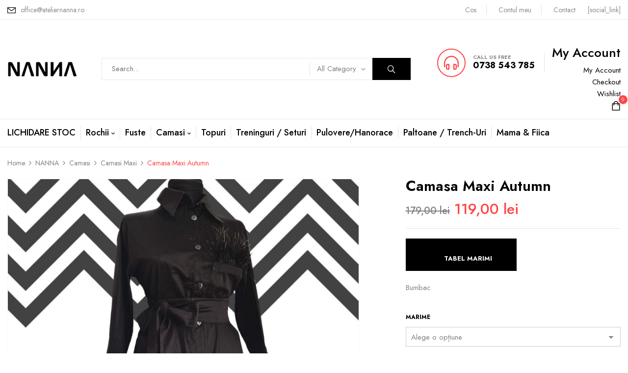

--- FILE ---
content_type: text/html; charset=UTF-8
request_url: https://www.ateliernanna.ro/product/camasa-maxi-autumn/
body_size: 21836
content:
<!DOCTYPE html>
<html lang="ro-RO">
<!--<![endif]-->
<head>
<meta charset="UTF-8">
<meta name="viewport" content="width=device-width">
<link rel="profile" href="//gmpg.org/xfn/11">
<meta name='robots' content='index, follow, max-image-preview:large, max-snippet:-1, max-video-preview:-1' />
<!-- This site is optimized with the Yoast SEO plugin v25.8 - https://yoast.com/wordpress/plugins/seo/ -->
<title>Camasa Maxi Autumn - Atelier Nanna</title>
<meta name="description" content="Cumpara Camasa Maxi Autumn si fii in pas cu moda. Comanda acum la cel mai bun pret de la Atelier Nanna" />
<link rel="canonical" href="https://www.ateliernanna.ro/product/camasa-maxi-autumn/" />
<meta property="og:locale" content="ro_RO" />
<meta property="og:type" content="article" />
<meta property="og:title" content="Camasa Maxi Autumn - Atelier Nanna" />
<meta property="og:description" content="Cumpara Camasa Maxi Autumn si fii in pas cu moda. Comanda acum la cel mai bun pret de la Atelier Nanna" />
<meta property="og:url" content="https://www.ateliernanna.ro/product/camasa-maxi-autumn/" />
<meta property="og:site_name" content="Atelier Nanna" />
<meta property="article:publisher" content="https://www.facebook.com/ateliernanna" />
<meta property="article:modified_time" content="2025-12-27T15:28:13+00:00" />
<meta property="og:image" content="https://www.ateliernanna.ro/wp-content/uploads/2023/05/2950.jpg" />
<meta property="og:image:width" content="1512" />
<meta property="og:image:height" content="1512" />
<meta property="og:image:type" content="image/jpeg" />
<meta name="twitter:card" content="summary_large_image" />
<meta name="twitter:label1" content="Timp estimat pentru citire" />
<meta name="twitter:data1" content="1 minut" />
<script type="application/ld+json" class="yoast-schema-graph">{"@context":"https://schema.org","@graph":[{"@type":"WebPage","@id":"https://www.ateliernanna.ro/product/camasa-maxi-autumn/","url":"https://www.ateliernanna.ro/product/camasa-maxi-autumn/","name":"Camasa Maxi Autumn - Atelier Nanna","isPartOf":{"@id":"https://www.ateliernanna.ro/#website"},"primaryImageOfPage":{"@id":"https://www.ateliernanna.ro/product/camasa-maxi-autumn/#primaryimage"},"image":{"@id":"https://www.ateliernanna.ro/product/camasa-maxi-autumn/#primaryimage"},"thumbnailUrl":"https://www.ateliernanna.ro/wp-content/uploads/2023/05/2950.jpg","datePublished":"2023-05-26T08:19:00+00:00","dateModified":"2025-12-27T15:28:13+00:00","description":"Cumpara Camasa Maxi Autumn si fii in pas cu moda. Comanda acum la cel mai bun pret de la Atelier Nanna","breadcrumb":{"@id":"https://www.ateliernanna.ro/product/camasa-maxi-autumn/#breadcrumb"},"inLanguage":"ro-RO","potentialAction":[{"@type":"ReadAction","target":["https://www.ateliernanna.ro/product/camasa-maxi-autumn/"]}]},{"@type":"ImageObject","inLanguage":"ro-RO","@id":"https://www.ateliernanna.ro/product/camasa-maxi-autumn/#primaryimage","url":"https://www.ateliernanna.ro/wp-content/uploads/2023/05/2950.jpg","contentUrl":"https://www.ateliernanna.ro/wp-content/uploads/2023/05/2950.jpg","width":1512,"height":1512},{"@type":"BreadcrumbList","@id":"https://www.ateliernanna.ro/product/camasa-maxi-autumn/#breadcrumb","itemListElement":[{"@type":"ListItem","position":1,"name":"Home","item":"https://www.ateliernanna.ro/"},{"@type":"ListItem","position":2,"name":"Nanna Shop","item":"https://www.ateliernanna.ro/shop/"},{"@type":"ListItem","position":3,"name":"Camasa Maxi Autumn"}]},{"@type":"WebSite","@id":"https://www.ateliernanna.ro/#website","url":"https://www.ateliernanna.ro/","name":"Atelier Nanna","description":"Creatii romanesti hand made","publisher":{"@id":"https://www.ateliernanna.ro/#organization"},"potentialAction":[{"@type":"SearchAction","target":{"@type":"EntryPoint","urlTemplate":"https://www.ateliernanna.ro/?s={search_term_string}"},"query-input":{"@type":"PropertyValueSpecification","valueRequired":true,"valueName":"search_term_string"}}],"inLanguage":"ro-RO"},{"@type":"Organization","@id":"https://www.ateliernanna.ro/#organization","name":"Atelier Nanna","url":"https://www.ateliernanna.ro/","logo":{"@type":"ImageObject","inLanguage":"ro-RO","@id":"https://www.ateliernanna.ro/#/schema/logo/image/","url":"https://www.ateliernanna.ro/wp-content/uploads/2023/04/atelier-nanna-logo-1561391455.png","contentUrl":"https://www.ateliernanna.ro/wp-content/uploads/2023/04/atelier-nanna-logo-1561391455.png","width":400,"height":90,"caption":"Atelier Nanna"},"image":{"@id":"https://www.ateliernanna.ro/#/schema/logo/image/"},"sameAs":["https://www.facebook.com/ateliernanna"]}]}</script>
<!-- / Yoast SEO plugin. -->
<link rel='dns-prefetch' href='//fonts.googleapis.com' />
<link rel="alternate" type="application/rss+xml" title="Atelier Nanna &raquo; Flux" href="https://www.ateliernanna.ro/feed/" />
<link rel="alternate" type="application/rss+xml" title="Atelier Nanna &raquo; Flux comentarii" href="https://www.ateliernanna.ro/comments/feed/" />
<link rel="alternate" type="application/rss+xml" title="Flux comentarii Atelier Nanna &raquo; Camasa Maxi Autumn" href="https://www.ateliernanna.ro/product/camasa-maxi-autumn/feed/" />
<link rel="alternate" title="oEmbed (JSON)" type="application/json+oembed" href="https://www.ateliernanna.ro/wp-json/oembed/1.0/embed?url=https%3A%2F%2Fwww.ateliernanna.ro%2Fproduct%2Fcamasa-maxi-autumn%2F" />
<link rel="alternate" title="oEmbed (XML)" type="text/xml+oembed" href="https://www.ateliernanna.ro/wp-json/oembed/1.0/embed?url=https%3A%2F%2Fwww.ateliernanna.ro%2Fproduct%2Fcamasa-maxi-autumn%2F&#038;format=xml" />
<style id='wp-img-auto-sizes-contain-inline-css' type='text/css'>
img:is([sizes=auto i],[sizes^="auto," i]){contain-intrinsic-size:3000px 1500px}
/*# sourceURL=wp-img-auto-sizes-contain-inline-css */
</style>
<!-- <link rel='stylesheet' id='premium-addons-css' href='https://www.ateliernanna.ro/wp-content/plugins/premium-addons-for-elementor/assets/frontend/min-css/premium-addons.min.css?ver=4.11.17' type='text/css' media='all' /> -->
<!-- <link rel='stylesheet' id='wp-block-library-css' href='https://www.ateliernanna.ro/wp-includes/css/dist/block-library/style.min.css?ver=6.9' type='text/css' media='all' /> -->
<!-- <link rel='stylesheet' id='wc-blocks-style-css' href='https://www.ateliernanna.ro/wp-content/plugins/woocommerce/assets/client/blocks/wc-blocks.css?ver=wc-10.1.2' type='text/css' media='all' /> -->
<link rel="stylesheet" type="text/css" href="//www.ateliernanna.ro/wp-content/cache/wpfc-minified/1qx6run9/e3m3u.css" media="all"/>
<style id='global-styles-inline-css' type='text/css'>
:root{--wp--preset--aspect-ratio--square: 1;--wp--preset--aspect-ratio--4-3: 4/3;--wp--preset--aspect-ratio--3-4: 3/4;--wp--preset--aspect-ratio--3-2: 3/2;--wp--preset--aspect-ratio--2-3: 2/3;--wp--preset--aspect-ratio--16-9: 16/9;--wp--preset--aspect-ratio--9-16: 9/16;--wp--preset--color--black: #000000;--wp--preset--color--cyan-bluish-gray: #abb8c3;--wp--preset--color--white: #ffffff;--wp--preset--color--pale-pink: #f78da7;--wp--preset--color--vivid-red: #cf2e2e;--wp--preset--color--luminous-vivid-orange: #ff6900;--wp--preset--color--luminous-vivid-amber: #fcb900;--wp--preset--color--light-green-cyan: #7bdcb5;--wp--preset--color--vivid-green-cyan: #00d084;--wp--preset--color--pale-cyan-blue: #8ed1fc;--wp--preset--color--vivid-cyan-blue: #0693e3;--wp--preset--color--vivid-purple: #9b51e0;--wp--preset--gradient--vivid-cyan-blue-to-vivid-purple: linear-gradient(135deg,rgb(6,147,227) 0%,rgb(155,81,224) 100%);--wp--preset--gradient--light-green-cyan-to-vivid-green-cyan: linear-gradient(135deg,rgb(122,220,180) 0%,rgb(0,208,130) 100%);--wp--preset--gradient--luminous-vivid-amber-to-luminous-vivid-orange: linear-gradient(135deg,rgb(252,185,0) 0%,rgb(255,105,0) 100%);--wp--preset--gradient--luminous-vivid-orange-to-vivid-red: linear-gradient(135deg,rgb(255,105,0) 0%,rgb(207,46,46) 100%);--wp--preset--gradient--very-light-gray-to-cyan-bluish-gray: linear-gradient(135deg,rgb(238,238,238) 0%,rgb(169,184,195) 100%);--wp--preset--gradient--cool-to-warm-spectrum: linear-gradient(135deg,rgb(74,234,220) 0%,rgb(151,120,209) 20%,rgb(207,42,186) 40%,rgb(238,44,130) 60%,rgb(251,105,98) 80%,rgb(254,248,76) 100%);--wp--preset--gradient--blush-light-purple: linear-gradient(135deg,rgb(255,206,236) 0%,rgb(152,150,240) 100%);--wp--preset--gradient--blush-bordeaux: linear-gradient(135deg,rgb(254,205,165) 0%,rgb(254,45,45) 50%,rgb(107,0,62) 100%);--wp--preset--gradient--luminous-dusk: linear-gradient(135deg,rgb(255,203,112) 0%,rgb(199,81,192) 50%,rgb(65,88,208) 100%);--wp--preset--gradient--pale-ocean: linear-gradient(135deg,rgb(255,245,203) 0%,rgb(182,227,212) 50%,rgb(51,167,181) 100%);--wp--preset--gradient--electric-grass: linear-gradient(135deg,rgb(202,248,128) 0%,rgb(113,206,126) 100%);--wp--preset--gradient--midnight: linear-gradient(135deg,rgb(2,3,129) 0%,rgb(40,116,252) 100%);--wp--preset--font-size--small: 13px;--wp--preset--font-size--medium: 20px;--wp--preset--font-size--large: 36px;--wp--preset--font-size--x-large: 42px;--wp--preset--spacing--20: 0.44rem;--wp--preset--spacing--30: 0.67rem;--wp--preset--spacing--40: 1rem;--wp--preset--spacing--50: 1.5rem;--wp--preset--spacing--60: 2.25rem;--wp--preset--spacing--70: 3.38rem;--wp--preset--spacing--80: 5.06rem;--wp--preset--shadow--natural: 6px 6px 9px rgba(0, 0, 0, 0.2);--wp--preset--shadow--deep: 12px 12px 50px rgba(0, 0, 0, 0.4);--wp--preset--shadow--sharp: 6px 6px 0px rgba(0, 0, 0, 0.2);--wp--preset--shadow--outlined: 6px 6px 0px -3px rgb(255, 255, 255), 6px 6px rgb(0, 0, 0);--wp--preset--shadow--crisp: 6px 6px 0px rgb(0, 0, 0);}:where(.is-layout-flex){gap: 0.5em;}:where(.is-layout-grid){gap: 0.5em;}body .is-layout-flex{display: flex;}.is-layout-flex{flex-wrap: wrap;align-items: center;}.is-layout-flex > :is(*, div){margin: 0;}body .is-layout-grid{display: grid;}.is-layout-grid > :is(*, div){margin: 0;}:where(.wp-block-columns.is-layout-flex){gap: 2em;}:where(.wp-block-columns.is-layout-grid){gap: 2em;}:where(.wp-block-post-template.is-layout-flex){gap: 1.25em;}:where(.wp-block-post-template.is-layout-grid){gap: 1.25em;}.has-black-color{color: var(--wp--preset--color--black) !important;}.has-cyan-bluish-gray-color{color: var(--wp--preset--color--cyan-bluish-gray) !important;}.has-white-color{color: var(--wp--preset--color--white) !important;}.has-pale-pink-color{color: var(--wp--preset--color--pale-pink) !important;}.has-vivid-red-color{color: var(--wp--preset--color--vivid-red) !important;}.has-luminous-vivid-orange-color{color: var(--wp--preset--color--luminous-vivid-orange) !important;}.has-luminous-vivid-amber-color{color: var(--wp--preset--color--luminous-vivid-amber) !important;}.has-light-green-cyan-color{color: var(--wp--preset--color--light-green-cyan) !important;}.has-vivid-green-cyan-color{color: var(--wp--preset--color--vivid-green-cyan) !important;}.has-pale-cyan-blue-color{color: var(--wp--preset--color--pale-cyan-blue) !important;}.has-vivid-cyan-blue-color{color: var(--wp--preset--color--vivid-cyan-blue) !important;}.has-vivid-purple-color{color: var(--wp--preset--color--vivid-purple) !important;}.has-black-background-color{background-color: var(--wp--preset--color--black) !important;}.has-cyan-bluish-gray-background-color{background-color: var(--wp--preset--color--cyan-bluish-gray) !important;}.has-white-background-color{background-color: var(--wp--preset--color--white) !important;}.has-pale-pink-background-color{background-color: var(--wp--preset--color--pale-pink) !important;}.has-vivid-red-background-color{background-color: var(--wp--preset--color--vivid-red) !important;}.has-luminous-vivid-orange-background-color{background-color: var(--wp--preset--color--luminous-vivid-orange) !important;}.has-luminous-vivid-amber-background-color{background-color: var(--wp--preset--color--luminous-vivid-amber) !important;}.has-light-green-cyan-background-color{background-color: var(--wp--preset--color--light-green-cyan) !important;}.has-vivid-green-cyan-background-color{background-color: var(--wp--preset--color--vivid-green-cyan) !important;}.has-pale-cyan-blue-background-color{background-color: var(--wp--preset--color--pale-cyan-blue) !important;}.has-vivid-cyan-blue-background-color{background-color: var(--wp--preset--color--vivid-cyan-blue) !important;}.has-vivid-purple-background-color{background-color: var(--wp--preset--color--vivid-purple) !important;}.has-black-border-color{border-color: var(--wp--preset--color--black) !important;}.has-cyan-bluish-gray-border-color{border-color: var(--wp--preset--color--cyan-bluish-gray) !important;}.has-white-border-color{border-color: var(--wp--preset--color--white) !important;}.has-pale-pink-border-color{border-color: var(--wp--preset--color--pale-pink) !important;}.has-vivid-red-border-color{border-color: var(--wp--preset--color--vivid-red) !important;}.has-luminous-vivid-orange-border-color{border-color: var(--wp--preset--color--luminous-vivid-orange) !important;}.has-luminous-vivid-amber-border-color{border-color: var(--wp--preset--color--luminous-vivid-amber) !important;}.has-light-green-cyan-border-color{border-color: var(--wp--preset--color--light-green-cyan) !important;}.has-vivid-green-cyan-border-color{border-color: var(--wp--preset--color--vivid-green-cyan) !important;}.has-pale-cyan-blue-border-color{border-color: var(--wp--preset--color--pale-cyan-blue) !important;}.has-vivid-cyan-blue-border-color{border-color: var(--wp--preset--color--vivid-cyan-blue) !important;}.has-vivid-purple-border-color{border-color: var(--wp--preset--color--vivid-purple) !important;}.has-vivid-cyan-blue-to-vivid-purple-gradient-background{background: var(--wp--preset--gradient--vivid-cyan-blue-to-vivid-purple) !important;}.has-light-green-cyan-to-vivid-green-cyan-gradient-background{background: var(--wp--preset--gradient--light-green-cyan-to-vivid-green-cyan) !important;}.has-luminous-vivid-amber-to-luminous-vivid-orange-gradient-background{background: var(--wp--preset--gradient--luminous-vivid-amber-to-luminous-vivid-orange) !important;}.has-luminous-vivid-orange-to-vivid-red-gradient-background{background: var(--wp--preset--gradient--luminous-vivid-orange-to-vivid-red) !important;}.has-very-light-gray-to-cyan-bluish-gray-gradient-background{background: var(--wp--preset--gradient--very-light-gray-to-cyan-bluish-gray) !important;}.has-cool-to-warm-spectrum-gradient-background{background: var(--wp--preset--gradient--cool-to-warm-spectrum) !important;}.has-blush-light-purple-gradient-background{background: var(--wp--preset--gradient--blush-light-purple) !important;}.has-blush-bordeaux-gradient-background{background: var(--wp--preset--gradient--blush-bordeaux) !important;}.has-luminous-dusk-gradient-background{background: var(--wp--preset--gradient--luminous-dusk) !important;}.has-pale-ocean-gradient-background{background: var(--wp--preset--gradient--pale-ocean) !important;}.has-electric-grass-gradient-background{background: var(--wp--preset--gradient--electric-grass) !important;}.has-midnight-gradient-background{background: var(--wp--preset--gradient--midnight) !important;}.has-small-font-size{font-size: var(--wp--preset--font-size--small) !important;}.has-medium-font-size{font-size: var(--wp--preset--font-size--medium) !important;}.has-large-font-size{font-size: var(--wp--preset--font-size--large) !important;}.has-x-large-font-size{font-size: var(--wp--preset--font-size--x-large) !important;}
/*# sourceURL=global-styles-inline-css */
</style>
<style id='classic-theme-styles-inline-css' type='text/css'>
/*! This file is auto-generated */
.wp-block-button__link{color:#fff;background-color:#32373c;border-radius:9999px;box-shadow:none;text-decoration:none;padding:calc(.667em + 2px) calc(1.333em + 2px);font-size:1.125em}.wp-block-file__button{background:#32373c;color:#fff;text-decoration:none}
/*# sourceURL=/wp-includes/css/classic-themes.min.css */
</style>
<!-- <link rel='stylesheet' id='contact-form-7-css' href='https://www.ateliernanna.ro/wp-content/plugins/contact-form-7/includes/css/styles.css?ver=6.1.1' type='text/css' media='all' /> -->
<link rel="stylesheet" type="text/css" href="//www.ateliernanna.ro/wp-content/cache/wpfc-minified/lmp2owhg/a8bll.css" media="all"/>
<style id='woocommerce-inline-inline-css' type='text/css'>
.woocommerce form .form-row .required { visibility: visible; }
/*# sourceURL=woocommerce-inline-inline-css */
</style>
<!-- <link rel='stylesheet' id='wt-woocommerce-related-products-css' href='https://www.ateliernanna.ro/wp-content/plugins/wt-woocommerce-related-products/public/css/custom-related-products-public.css?ver=1.7.3' type='text/css' media='all' /> -->
<!-- <link rel='stylesheet' id='product-size-charts-css' href='https://www.ateliernanna.ro/wp-content/plugins/woo-advanced-product-size-chart/public/css/size-chart-for-woocommerce-public.css?ver=2.4.6' type='text/css' media='all' /> -->
<link rel="stylesheet" type="text/css" href="//www.ateliernanna.ro/wp-content/cache/wpfc-minified/8k7xz3w0/a8ckm.css" media="all"/>
<style id='product-size-charts-inline-css' type='text/css'>
table#size-chart.modern tr th {background: none;;color: #000;} table#size-chart.modern, table#size-chart.modern tr th, table#size-chart.modern tr td {border: none;background: none;} #size-chart.modern tr:nth-child(2n+1) {background: #ebe9eb;} .button-wrapper #chart-button, .button-wrapper .md-size-chart-btn {color: #007acc}
/*# sourceURL=product-size-charts-inline-css */
</style>
<!-- <link rel='stylesheet' id='brands-styles-css' href='https://www.ateliernanna.ro/wp-content/plugins/woocommerce/assets/css/brands.css?ver=10.1.2' type='text/css' media='all' /> -->
<link rel="stylesheet" type="text/css" href="//www.ateliernanna.ro/wp-content/cache/wpfc-minified/13gjg4sw/a8bll.css" media="all"/>
<link rel='stylesheet' id='cerio-fonts-css' href='https://fonts.googleapis.com/css?family=Jost%3Aital%2Cwght%400%2C200%3B0%2C300%3B0%2C400%3B0%2C500%3B0%2C600%3B0%2C700%3B0%2C800%3B0%2C900%3B1%2C200%3B1%2C300%3B1%2C400%3B1%2C500%3B1%2C600%3B1%2C700%3B1%2C800%3B1%2C900%7CPoppins%3Aital%2Cwght%400%2C300%3B0%2C400%3B0%2C500%3B0%2C600%3B0%2C700%3B1%2C300%3B1%2C400%3B1%2C500%3B1%2C600%3B1%2C700%7COpen%2BSans&#038;subset=latin%2Clatin-ext' type='text/css' media='all' />
<!-- <link rel='stylesheet' id='cerio-style-css' href='https://www.ateliernanna.ro/wp-content/themes/cerio/style.css?ver=6.9' type='text/css' media='all' /> -->
<!-- <link rel='stylesheet' id='bootstrap-css' href='https://www.ateliernanna.ro/wp-content/themes/cerio/css/bootstrap.css?ver=6.9' type='text/css' media='all' /> -->
<!-- <link rel='stylesheet' id='fancybox-css' href='https://www.ateliernanna.ro/wp-content/themes/cerio/css/jquery.fancybox.css' type='text/css' media='all' /> -->
<!-- <link rel='stylesheet' id='circlestime-css' href='https://www.ateliernanna.ro/wp-content/themes/cerio/css/jquery.circlestime.css' type='text/css' media='all' /> -->
<!-- <link rel='stylesheet' id='mmenu-all-css' href='https://www.ateliernanna.ro/wp-content/themes/cerio/css/jquery.mmenu.all.css?ver=6.9' type='text/css' media='all' /> -->
<!-- <link rel='stylesheet' id='slick-css' href='https://www.ateliernanna.ro/wp-content/themes/cerio/css/slick/slick.css' type='text/css' media='all' /> -->
<!-- <link rel='stylesheet' id='font-awesome-css' href='https://www.ateliernanna.ro/wp-content/plugins/elementor/assets/lib/font-awesome/css/font-awesome.min.css?ver=4.7.0' type='text/css' media='all' /> -->
<!-- <link rel='stylesheet' id='materia-css' href='https://www.ateliernanna.ro/wp-content/themes/cerio/css/materia.css?ver=6.9' type='text/css' media='all' /> -->
<!-- <link rel='stylesheet' id='elegant-css' href='https://www.ateliernanna.ro/wp-content/themes/cerio/css/elegant.css?ver=6.9' type='text/css' media='all' /> -->
<!-- <link rel='stylesheet' id='wpbingo-css' href='https://www.ateliernanna.ro/wp-content/themes/cerio/css/wpbingo.css?ver=6.9' type='text/css' media='all' /> -->
<!-- <link rel='stylesheet' id='icomoon-css' href='https://www.ateliernanna.ro/wp-content/themes/cerio/css/icomoon.css?ver=6.9' type='text/css' media='all' /> -->
<!-- <link rel='stylesheet' id='cerio-style-template-css' href='https://www.ateliernanna.ro/wp-content/themes/cerio/css/template.css?ver=6.9' type='text/css' media='all' /> -->
<!-- <link rel='stylesheet' id='thwdpf-public-style-css' href='https://www.ateliernanna.ro/wp-content/plugins/discount-and-dynamic-pricing/public/assets/css/thwdpf-public.min.css?ver=6.9' type='text/css' media='all' /> -->
<!-- <link rel='stylesheet' id='tawcvs-frontend-css' href='https://www.ateliernanna.ro/wp-content/plugins/variation-swatches-for-woocommerce/assets/css/frontend.css?ver=2.2.5' type='text/css' media='all' /> -->
<!-- <link rel='stylesheet' id='awcfe-frontend-css' href='https://www.ateliernanna.ro/wp-content/plugins/checkout-field-editor-and-manager-for-woocommerce/assets/css/frontend.css?ver=2.3.3' type='text/css' media='all' /> -->
<!-- <link rel='stylesheet' id='wpr-text-animations-css-css' href='https://www.ateliernanna.ro/wp-content/plugins/royal-elementor-addons/assets/css/lib/animations/text-animations.min.css?ver=1.7.1026' type='text/css' media='all' /> -->
<!-- <link rel='stylesheet' id='wpr-addons-css-css' href='https://www.ateliernanna.ro/wp-content/plugins/royal-elementor-addons/assets/css/frontend.min.css?ver=1.7.1026' type='text/css' media='all' /> -->
<!-- <link rel='stylesheet' id='font-awesome-5-all-css' href='https://www.ateliernanna.ro/wp-content/plugins/elementor/assets/lib/font-awesome/css/all.min.css?ver=4.11.17' type='text/css' media='all' /> -->
<link rel="stylesheet" type="text/css" href="//www.ateliernanna.ro/wp-content/cache/wpfc-minified/esta5j58/e3m3u.css" media="all"/>
<script type="text/template" id="tmpl-variation-template">
<div class="woocommerce-variation-description">{{{ data.variation.variation_description }}}</div>
<div class="woocommerce-variation-price">{{{ data.variation.price_html }}}</div>
<div class="woocommerce-variation-availability">{{{ data.variation.availability_html }}}</div>
</script>
<script type="text/template" id="tmpl-unavailable-variation-template">
<p role="alert">Regret, acest produs nu este disponibil. Te rog alege altceva.</p>
</script>
<script type="text/javascript" data-cfasync="false" src="https://www.ateliernanna.ro/wp-includes/js/jquery/jquery.min.js?ver=3.7.1" id="jquery-core-js"></script>
<script type="text/javascript" data-cfasync="false" src="https://www.ateliernanna.ro/wp-includes/js/jquery/jquery-migrate.min.js?ver=3.4.1" id="jquery-migrate-js"></script>
<script type="text/javascript" src="https://www.ateliernanna.ro/wp-content/plugins/woocommerce/assets/js/jquery-blockui/jquery.blockUI.min.js?ver=2.7.0-wc.10.1.2" id="jquery-blockui-js" defer="defer" data-wp-strategy="defer"></script>
<script type="text/javascript" id="wc-add-to-cart-js-extra">
/* <![CDATA[ */
var wc_add_to_cart_params = {"ajax_url":"/wp-admin/admin-ajax.php","wc_ajax_url":"/?wc-ajax=%%endpoint%%","i18n_view_cart":"Vezi co\u0219ul","cart_url":"https://www.ateliernanna.ro/cart/","is_cart":"","cart_redirect_after_add":"yes"};
//# sourceURL=wc-add-to-cart-js-extra
/* ]]> */
</script>
<script type="text/javascript" src="https://www.ateliernanna.ro/wp-content/plugins/woocommerce/assets/js/frontend/add-to-cart.min.js?ver=10.1.2" id="wc-add-to-cart-js" defer="defer" data-wp-strategy="defer"></script>
<script type="text/javascript" id="wc-single-product-js-extra">
/* <![CDATA[ */
var wc_single_product_params = {"i18n_required_rating_text":"Te rog selecteaz\u0103 o evaluare","i18n_rating_options":["Una din 5 stele","2 din 5 stele","3 din 5 stele","4 din 5 stele","5 din 5 stele"],"i18n_product_gallery_trigger_text":"Vezi galeria cu imagini pe ecran \u00eentreg","review_rating_required":"yes","flexslider":{"rtl":false,"animation":"slide","smoothHeight":true,"directionNav":true,"controlNav":"thumbnails","slideshow":false,"animationSpeed":500,"animationLoop":false,"allowOneSlide":false},"zoom_enabled":"","zoom_options":[],"photoswipe_enabled":"","photoswipe_options":{"shareEl":false,"closeOnScroll":false,"history":false,"hideAnimationDuration":0,"showAnimationDuration":0},"flexslider_enabled":""};
//# sourceURL=wc-single-product-js-extra
/* ]]> */
</script>
<script type="text/javascript" src="https://www.ateliernanna.ro/wp-content/plugins/woocommerce/assets/js/frontend/single-product.min.js?ver=10.1.2" id="wc-single-product-js" defer="defer" data-wp-strategy="defer"></script>
<script type="text/javascript" src="https://www.ateliernanna.ro/wp-content/plugins/woocommerce/assets/js/js-cookie/js.cookie.min.js?ver=2.1.4-wc.10.1.2" id="js-cookie-js" defer="defer" data-wp-strategy="defer"></script>
<script type="text/javascript" id="woocommerce-js-extra">
/* <![CDATA[ */
var woocommerce_params = {"ajax_url":"/wp-admin/admin-ajax.php","wc_ajax_url":"/?wc-ajax=%%endpoint%%","i18n_password_show":"Arat\u0103 parola","i18n_password_hide":"Ascunde parola"};
//# sourceURL=woocommerce-js-extra
/* ]]> */
</script>
<script type="text/javascript" src="https://www.ateliernanna.ro/wp-content/plugins/woocommerce/assets/js/frontend/woocommerce.min.js?ver=10.1.2" id="woocommerce-js" defer="defer" data-wp-strategy="defer"></script>
<script type="text/javascript" src="https://www.ateliernanna.ro/wp-content/plugins/wt-woocommerce-related-products/public/js/custom-related-products-public.js?ver=1.7.3" id="wt-woocommerce-related-products-js"></script>
<script type="text/javascript" src="https://www.ateliernanna.ro/wp-includes/js/underscore.min.js?ver=1.13.7" id="underscore-js"></script>
<script type="text/javascript" id="wp-util-js-extra">
/* <![CDATA[ */
var _wpUtilSettings = {"ajax":{"url":"/wp-admin/admin-ajax.php"}};
//# sourceURL=wp-util-js-extra
/* ]]> */
</script>
<script type="text/javascript" src="https://www.ateliernanna.ro/wp-includes/js/wp-util.min.js?ver=6.9" id="wp-util-js"></script>
<script type="text/javascript" id="wc-add-to-cart-variation-js-extra">
/* <![CDATA[ */
var wc_add_to_cart_variation_params = {"wc_ajax_url":"/?wc-ajax=%%endpoint%%","i18n_no_matching_variations_text":"Regret, nu s-a potrivit niciun produs cu selec\u021bia ta. Te rog alege o alt\u0103 combina\u021bie.","i18n_make_a_selection_text":"Te rog selecteaz\u0103 c\u00e2teva op\u021biuni pentru produs \u00eenainte de a-l ad\u0103uga \u00een co\u0219ul t\u0103u.","i18n_unavailable_text":"Regret, acest produs nu este disponibil. Te rog alege altceva.","i18n_reset_alert_text":"Selec\u021bia ta a fost resetat\u0103. Te rog s\u0103 selectezi c\u00e2teva op\u021biuni pentru produse \u00eenainte de a ad\u0103uga acest produs \u00een co\u0219."};
//# sourceURL=wc-add-to-cart-variation-js-extra
/* ]]> */
</script>
<script type="text/javascript" src="https://www.ateliernanna.ro/wp-content/plugins/woocommerce/assets/js/frontend/add-to-cart-variation.min.js?ver=10.1.2" id="wc-add-to-cart-variation-js" defer="defer" data-wp-strategy="defer"></script>
<link rel="https://api.w.org/" href="https://www.ateliernanna.ro/wp-json/" /><link rel="alternate" title="JSON" type="application/json" href="https://www.ateliernanna.ro/wp-json/wp/v2/product/50195" /><link rel="EditURI" type="application/rsd+xml" title="RSD" href="https://www.ateliernanna.ro/xmlrpc.php?rsd" />
<link rel='shortlink' href='https://www.ateliernanna.ro/?p=50195' />
<meta name="generator" content="Redux 4.5.7" />
<!-- This website runs the Product Feed PRO for WooCommerce by AdTribes.io plugin - version woocommercesea_option_installed_version -->
<noscript><style>.woocommerce-product-gallery{ opacity: 1 !important; }</style></noscript>
<style>
.e-con.e-parent:nth-of-type(n+4):not(.e-lazyloaded):not(.e-no-lazyload),
.e-con.e-parent:nth-of-type(n+4):not(.e-lazyloaded):not(.e-no-lazyload) * {
background-image: none !important;
}
@media screen and (max-height: 1024px) {
.e-con.e-parent:nth-of-type(n+3):not(.e-lazyloaded):not(.e-no-lazyload),
.e-con.e-parent:nth-of-type(n+3):not(.e-lazyloaded):not(.e-no-lazyload) * {
background-image: none !important;
}
}
@media screen and (max-height: 640px) {
.e-con.e-parent:nth-of-type(n+2):not(.e-lazyloaded):not(.e-no-lazyload),
.e-con.e-parent:nth-of-type(n+2):not(.e-lazyloaded):not(.e-no-lazyload) * {
background-image: none !important;
}
}
</style>
<meta name="generator" content="Powered by Slider Revolution 6.6.10 - responsive, Mobile-Friendly Slider Plugin for WordPress with comfortable drag and drop interface." />
<link rel="icon" href="https://www.ateliernanna.ro/wp-content/uploads/2023/06/atelier-nanna-logo-1561391455-1-150x90.png" sizes="32x32" />
<link rel="icon" href="https://www.ateliernanna.ro/wp-content/uploads/2023/06/atelier-nanna-logo-1561391455-1.png" sizes="192x192" />
<link rel="apple-touch-icon" href="https://www.ateliernanna.ro/wp-content/uploads/2023/06/atelier-nanna-logo-1561391455-1.png" />
<meta name="msapplication-TileImage" content="https://www.ateliernanna.ro/wp-content/uploads/2023/06/atelier-nanna-logo-1561391455-1.png" />
<script>function setREVStartSize(e){
//window.requestAnimationFrame(function() {
window.RSIW = window.RSIW===undefined ? window.innerWidth : window.RSIW;
window.RSIH = window.RSIH===undefined ? window.innerHeight : window.RSIH;
try {
var pw = document.getElementById(e.c).parentNode.offsetWidth,
newh;
pw = pw===0 || isNaN(pw) || (e.l=="fullwidth" || e.layout=="fullwidth") ? window.RSIW : pw;
e.tabw = e.tabw===undefined ? 0 : parseInt(e.tabw);
e.thumbw = e.thumbw===undefined ? 0 : parseInt(e.thumbw);
e.tabh = e.tabh===undefined ? 0 : parseInt(e.tabh);
e.thumbh = e.thumbh===undefined ? 0 : parseInt(e.thumbh);
e.tabhide = e.tabhide===undefined ? 0 : parseInt(e.tabhide);
e.thumbhide = e.thumbhide===undefined ? 0 : parseInt(e.thumbhide);
e.mh = e.mh===undefined || e.mh=="" || e.mh==="auto" ? 0 : parseInt(e.mh,0);
if(e.layout==="fullscreen" || e.l==="fullscreen")
newh = Math.max(e.mh,window.RSIH);
else{
e.gw = Array.isArray(e.gw) ? e.gw : [e.gw];
for (var i in e.rl) if (e.gw[i]===undefined || e.gw[i]===0) e.gw[i] = e.gw[i-1];
e.gh = e.el===undefined || e.el==="" || (Array.isArray(e.el) && e.el.length==0)? e.gh : e.el;
e.gh = Array.isArray(e.gh) ? e.gh : [e.gh];
for (var i in e.rl) if (e.gh[i]===undefined || e.gh[i]===0) e.gh[i] = e.gh[i-1];
var nl = new Array(e.rl.length),
ix = 0,
sl;
e.tabw = e.tabhide>=pw ? 0 : e.tabw;
e.thumbw = e.thumbhide>=pw ? 0 : e.thumbw;
e.tabh = e.tabhide>=pw ? 0 : e.tabh;
e.thumbh = e.thumbhide>=pw ? 0 : e.thumbh;
for (var i in e.rl) nl[i] = e.rl[i]<window.RSIW ? 0 : e.rl[i];
sl = nl[0];
for (var i in nl) if (sl>nl[i] && nl[i]>0) { sl = nl[i]; ix=i;}
var m = pw>(e.gw[ix]+e.tabw+e.thumbw) ? 1 : (pw-(e.tabw+e.thumbw)) / (e.gw[ix]);
newh =  (e.gh[ix] * m) + (e.tabh + e.thumbh);
}
var el = document.getElementById(e.c);
if (el!==null && el) el.style.height = newh+"px";
el = document.getElementById(e.c+"_wrapper");
if (el!==null && el) {
el.style.height = newh+"px";
el.style.display = "block";
}
} catch(e){
console.log("Failure at Presize of Slider:" + e)
}
//});
};</script>
<style type="text/css" id="wp-custom-css">
.red-menu.menu-item > a {color:red !important};
.mm-next:after{
transform: rotate(225deg);
}		</style>
<style id="wpr_lightbox_styles">
.lg-backdrop {
background-color: rgba(0,0,0,0.6) !important;
}
.lg-toolbar,
.lg-dropdown {
background-color: rgba(0,0,0,0.8) !important;
}
.lg-dropdown:after {
border-bottom-color: rgba(0,0,0,0.8) !important;
}
.lg-sub-html {
background-color: rgba(0,0,0,0.8) !important;
}
.lg-thumb-outer,
.lg-progress-bar {
background-color: #444444 !important;
}
.lg-progress {
background-color: #a90707 !important;
}
.lg-icon {
color: #efefef !important;
font-size: 20px !important;
}
.lg-icon.lg-toogle-thumb {
font-size: 24px !important;
}
.lg-icon:hover,
.lg-dropdown-text:hover {
color: #ffffff !important;
}
.lg-sub-html,
.lg-dropdown-text {
color: #efefef !important;
font-size: 14px !important;
}
#lg-counter {
color: #efefef !important;
font-size: 14px !important;
}
.lg-prev,
.lg-next {
font-size: 35px !important;
}
/* Defaults */
.lg-icon {
background-color: transparent !important;
}
#lg-counter {
opacity: 0.9;
}
.lg-thumb-outer {
padding: 0 10px;
}
.lg-thumb-item {
border-radius: 0 !important;
border: none !important;
opacity: 0.5;
}
.lg-thumb-item.active {
opacity: 1;
}
</style><!-- <link rel='stylesheet' id='rs-plugin-settings-css' href='https://www.ateliernanna.ro/wp-content/plugins/revslider/public/assets/css/rs6.css?ver=6.6.10' type='text/css' media='all' /> -->
<link rel="stylesheet" type="text/css" href="//www.ateliernanna.ro/wp-content/cache/wpfc-minified/895t0p3k/a8bll.css" media="all"/>
<style id='rs-plugin-settings-inline-css' type='text/css'>
#rs-demo-id {}
/*# sourceURL=rs-plugin-settings-inline-css */
</style>
</head>
<body class="wp-singular product-template-default single single-product postid-50195 wp-theme-cerio theme-cerio woocommerce woocommerce-page woocommerce-no-js camasa-maxi-autumn banners-effect-1 elementor-default elementor-kit-6">
<div id='page' class="hfeed page-wrapper">
<h1 class="bwp-title hide"><a href="https://www.ateliernanna.ro/" rel="home">Atelier Nanna</a></h1>
<header id='bwp-header' class="bwp-header header-v4">
<div id="bwp-topbar" class="topbar-v1 hidden-sm hidden-xs">
<div class="topbar-inner">
<div class="container">
<div class="row">
<div class="col-xl-6 col-lg-6 col-md-6 col-sm-6 topbar-left hidden-sm hidden-xs">
<div class="email hidden-xs">
<i class="icon-mail"></i><a href="mailto:office@ateliernanna.ro">office@ateliernanna.ro</a>
</div>
</div>
<div class="col-xl-6 col-lg-6 col-md-12 col-sm-12 col-12 topbar-right">
<ul id="topbar_menu" class="menu"><li id="menu-item-81979" class="menu-item menu-item-type-post_type menu-item-object-page menu-item-81979"><a href="https://www.ateliernanna.ro/cart/">Cos</a></li>
<li id="menu-item-81980" class="menu-item menu-item-type-post_type menu-item-object-page menu-item-81980"><a href="https://www.ateliernanna.ro/my-account/">Contul meu</a></li>
<li id="menu-item-81978" class="menu-item menu-item-type-post_type menu-item-object-page menu-item-81978"><a href="https://www.ateliernanna.ro/contact-v2/">Contact</a></li>
</ul>														[social_link]						</div>
</div>
</div>
</div>
</div>
<div class="header-mobile">
<div class="container">
<div class="row">
<div class="col-xl-4 col-lg-4 col-md-4 col-sm-3 col-3 header-left">
<div class="navbar-header">
<button type="button" id="show-megamenu"  class="navbar-toggle">
<span>Menu</span>
</button>
</div>
</div>
<div class="col-xl-4 col-lg-4 col-md-4 col-sm-6 col-6 header-center ">
<div class="wpbingoLogo">
<a  href="https://www.ateliernanna.ro/">
<img src="https://www.ateliernanna.ro/wp-content/uploads/2023/04/atelier-nanna-logo-1561391455.png" alt="Atelier Nanna"/>
</a>
</div> 
</div>
<div class="col-xl-4 col-lg-4 col-md-4 col-sm-3 col-3 header-right">
<div class="cerio-topcart popup">
<div class="dropdown mini-cart top-cart">
<div class="remove-cart-shadow"></div>
<a class="dropdown-toggle cart-icon" data-toggle="dropdown" data-hover="dropdown" data-delay="0" href="#" title="View your shopping cart">
<div class="icons-cart"><i class="icon-bag"></i><span class="cart-count">0</span></div>
</a>
<div class="cart-popup popup">
<p class="woocommerce-mini-cart__empty-message">Nu ai niciun produs în coș.</p>
</div>
</div>					</div>
</div>
</div>
</div>
<div class="header-mobile-fixed">
<div class="shop-page">
<a href="https://www.ateliernanna.ro/shop/"><i class="wpb-icon-shop"></i></a>
</div>
<div class="my-account">
<a href="https://www.ateliernanna.ro/my-account/"><i class="wpb-icon-user"></i></a>
</div>		
<!-- Begin Search -->
<div class="search-box">
<div class="search-toggle"><i class="wpb-icon-magnifying-glass"></i></div>
</div>
<!-- End Search -->
</div>
</div>
<div class="header-desktop">
<div class='header-wrapper' data-sticky_header="">
<div class="container">
<div class="row">
<div class="col-xl-8 col-lg-8 col-md-6 col-sm-12 col-12 header-left content-header">
<div class="wpbingoLogo">
<a  href="https://www.ateliernanna.ro/">
<img src="https://www.ateliernanna.ro/wp-content/uploads/2023/04/atelier-nanna-logo-1561391455.png" alt="Atelier Nanna"/>
</a>
</div> 
<div class="header-search-form hidden-sm hidden-xs">
<!-- Begin Search -->
<form role="search" method="get" class="search-from " action="https://www.ateliernanna.ro/" data-admin="https://www.ateliernanna.ro/wp-admin/admin-ajax.php" data-noresult="No Result" data-limit="6">
<div class="search-box">
<input type="text" value="" name="s" id="ss" class="input-search s" placeholder="Search..." />
<div class="result-search-products-content">
<ul class="result-search-products">
</ul>
</div>
</div>
<input type="hidden" name="post_type" value="product" />
<div class="select_category pwb-dropdown dropdown">
<span class="pwb-dropdown-toggle dropdown-toggle" data-toggle="dropdown">Category</span>
<span class="caret"></span>
<ul class="pwb-dropdown-menu dropdown-menu category-search">
<li data-value="" class="active">All Category</li>
<li data-value="camasi-119" class="">Camasi 119</li>
<li data-value="camasi-179-119" class="">Camasi 179/119</li>
<li data-value="camasi-maxi-149" class="">CAMASI MAXI 149</li>
<li data-value="camasi-maxi-179" class="">CAMASI MAXI 179</li>
<li data-value="colectia-de-iarna" class="">Colectia de Iarna</li>
<li data-value="colectia-de-iarna-rochii" class="">COLECTIA DE IARNA ROCHII</li>
<li data-value="colectie-de-iarna-camasi-scurte" class="">COLECTIE DE IARNA CAMASI SCURTE</li>
<li data-value="colectie-iarna-camasi-lungi-maxi-asimetrice" class="">COLECTIE IARNA CAMASI LUNGI/MAXI/ASIMETRICE</li>
<li data-value="lichidare-stoc" class="">LICHIDARE STOC</li>
<li data-value="mama-fiica" class="">Mama &amp; Fiica</li>
<li data-value="paltoane-trench-uri" class="">Paltoane / Trench-uri</li>
<li data-value="pulovere-hanorace" class="">Pulovere/Hanorace</li>
<li data-value="rochii-129" class="">Rochii</li>
<li data-value="rochii-1199-99" class="">Rochii 119/99</li>
<li data-value="rochii-139" class="">ROCHII 139</li>
<li data-value="rochii-139-lei" class="">Rochii 139 Lei</li>
<li data-value="rochii-149" class="">Rochii 149</li>
<li data-value="rochii-149-99" class="">Rochii 149/99</li>
<li data-value="rochii-179" class="">ROCHII 179</li>
<li data-value="rochii-179-109" class="">ROCHII 179/109</li>
<li data-value="rochii-199" class="">ROCHII 199</li>
<li data-value="rochii-199-109" class="">Rochii 199/109</li>
<li data-value="rochii-199-99" class="">ROCHII 199/99</li>
<li data-value="rochii-99-lei" class="">Rochii 99 Lei</li>
<li data-value="rochii-catifea" class="">Rochii din Catifea</li>
<li data-value="rochii-maxi-199-159" class="">Rochii maxi 199/159</li>
<li data-value="treninguri-2" class="">TRENINGURI</li>
<li data-value="treninguri-salopete-249-lei" class="">Treninguri 249 lei</li>
<li data-value="sales" class="">Sales</li>
<li data-value="nanna" class="">NANNA</li>
<li data-value="pijamale" class="">Pijamale</li>
<li data-value="treninguri" class="">Treninguri</li>
<li data-value="seturi-2" class="">Seturi</li>
<li data-value="rochii-2" class="">Rochii</li>
<li data-value="rochii-cocktail" class="">Rochii Cocktail</li>
<li data-value="rochii-midi-2" class="">Rochii midi</li>
<li data-value="rochii-cocktail-2" class="">Rochii Cocktail</li>
<li data-value="rochii-office" class="">Rochii Office</li>
<li data-value="rochii-casual-2" class="">Rochii Casual</li>
<li data-value="rochii-pictate-2" class="">Rochii Pictate</li>
<li data-value="rochii-mama-fiica-2" class="">Rochii MAMA FIICA</li>
<li data-value="rochii-maxi-2" class="">Rochii Maxi</li>
<li data-value="rochii-mini-2" class="">Rochii Mini</li>
<li data-value="rochii-elegante-2" class="">Rochii Elegante</li>
<li data-value="costume-2" class="">Costume</li>
<li data-value="fuste" class="">Fuste</li>
<li data-value="seturi" class="">Seturi</li>
<li data-value="seturi-casual" class="">Seturi casual</li>
<li data-value="seturi-cu-pantaloni-lungi" class="">Seturi cu pantaloni lungi</li>
<li data-value="seturi-cu-fusta" class="">Seturi cu fusta</li>
<li data-value="seturi-elegante" class="">Seturi elegante</li>
<li data-value="costume" class="">Costume</li>
<li data-value="camasi" class="">Camasi</li>
<li data-value="camasi-scurte" class="">Camasi Scurte</li>
<li data-value="camasi-maxi" class="">Camasi Maxi</li>
<li data-value="camasi-aimetrice" class="">Camasi Asimetrice</li>
<li data-value="nannatricouri-topuri" class="">Tricouri/Topuri</li>
<li data-value="bluze" class="">Bluze</li>
<li data-value="pulovere" class="">Pulovere</li>
<li data-value="pantaloni" class="">Pantaloni</li>
<li data-value="pantaloni-casual" class="">Pantaloni Casual</li>
<li data-value="seturi-cu-pantaloni-scurti" class="">Pantaloni Office</li>
<li data-value="salopete" class="">Salopete</li>
<li data-value="black-friday" class="">BLACK FRIDAY</li>
</ul>	
<input type="hidden" name="product_cat" class="product-cat" value=""/>
</div>	
<button id="searchsubmit2" class="btn" type="submit">
<span class="search-icon">
<i class="icon-search"></i>
</span>
<span>search</span>
</button>
</form>																<!-- End Search -->	
</div>
</div>
<div class="col-xl-4 col-lg-4 col-md-6 col-sm-12 col-12 header-right">
<div class="header-page-link">
<div class="phone hidden-xs hidden-sm hidden-md ">
<i class="icon-headset"></i>
<div class="content">
<label class="font-bold">CALL US FREE </label>
<a href="tel:0738 543 785">0738 543 785</a>
</div>
</div>
<!-- Begin Search -->
<div class="search-box hidden-lg hidden-md">
<div class="search-toggle"><i class="icon-search"></i></div>
</div>
<!-- End Search -->
<div class="block-top-link">
<aside id="nav_menu-1" class="widget widget_nav_menu"><h3 class="widget-title">My Account</h3><div class="menu-top-menu-container"><ul id="menu-top-menu" class="menu"><li id="menu-item-15299" class="menu-item menu-item-type-post_type menu-item-object-page menu-item-15299"><a href="https://www.ateliernanna.ro/my-account-2/">My Account</a></li>
<li id="menu-item-15300" class="menu-item menu-item-type-post_type menu-item-object-page menu-item-15300"><a href="https://www.ateliernanna.ro/checkout-2/">Checkout</a></li>
<li id="menu-item-15301" class="menu-item menu-item-type-post_type menu-item-object-page menu-item-15301"><a href="https://www.ateliernanna.ro/wishlist-2/">Wishlist</a></li>
</ul></div></aside>									</div>
<div class="cerio-topcart popup">
<div class="dropdown mini-cart top-cart">
<div class="remove-cart-shadow"></div>
<a class="dropdown-toggle cart-icon" data-toggle="dropdown" data-hover="dropdown" data-delay="0" href="#" title="View your shopping cart">
<div class="icons-cart"><i class="icon-bag"></i><span class="cart-count">0</span></div>
</a>
<div class="cart-popup popup">
<p class="woocommerce-mini-cart__empty-message">Nu ai niciun produs în coș.</p>
</div>
</div>								</div>
</div>
</div>
</div>
</div>
</div><!-- End header-wrapper -->
<div class="header-bottom">
<div class="container">
<div class="content-header-bottom">
<div class="wpbingo-menu-mobile header-menu">
<div class="header-menu-bg">
<div class="wpbingo-menu-wrapper">
<div class="megamenu">
<nav class="navbar-default">
<div  class="bwp-navigation primary-navigation navbar-mega" data-text_close = "Close">
<div class="float-menu">
<nav id="main-navigation" class="std-menu clearfix">
<div class="menu-main-menu-container"><ul id="menu-main-menu" class="menu"><li  class="level-0 menu-item-275906      menu-item menu-item-type-taxonomy menu-item-object-product_cat  std-menu      " ><a href="https://www.ateliernanna.ro/product-category/lichidare-stoc/"><span class="menu-item-text">LICHIDARE STOC</span></a></li>
<li  class="level-0 menu-item-59926      menu-item menu-item-type-custom menu-item-object-custom menu-item-has-children  std-menu      " ><a href="https://www.ateliernanna.ro/product-category/nanna/rochii-2/"><span class="menu-item-text">Rochii</span></a>
<ul class="sub-menu">
<li  class="level-1 menu-item-101486      menu-item menu-item-type-taxonomy menu-item-object-product_cat  std-menu      " ><a href="https://www.ateliernanna.ro/product-category/rochii-99-lei/">REDUCERI DE IARNA</a></li>
<li  class="level-1 menu-item-59929      menu-item menu-item-type-custom menu-item-object-custom  std-menu      " ><a href="https://www.ateliernanna.ro/product-category/nanna/rochii-2/rochii-office/">Rochii Office</a></li>
<li  class="level-1 menu-item-59935      menu-item menu-item-type-custom menu-item-object-custom  std-menu      " ><a href="https://www.ateliernanna.ro/product-category/nanna/rochii-2/rochii-elegante-2/">Rochii elegante</a></li>
<li  class="level-1 menu-item-59930      menu-item menu-item-type-custom menu-item-object-custom  std-menu      " ><a href="https://www.ateliernanna.ro/product-category/nanna/rochii-2/rochii-casual-2/">Rochii casual</a></li>
<li  class="level-1 menu-item-326058      menu-item menu-item-type-taxonomy menu-item-object-product_cat  std-menu      " ><a href="https://www.ateliernanna.ro/product-category/rochii-129/">Rochii Catifea</a></li>
<li  class="level-1 menu-item-59931      menu-item menu-item-type-custom menu-item-object-custom  std-menu      " ><a href="https://www.ateliernanna.ro/product-category/nanna/rochii-2/rochii-pictate-2/">Rochii pictate</a></li>
<li  class="level-1 menu-item-59927      menu-item menu-item-type-custom menu-item-object-custom  std-menu      " ><a href="https://www.ateliernanna.ro/product-category/nanna/rochii-2/rochii-midi-2/">Rochii midi</a></li>
<li  class="level-1 menu-item-59933      menu-item menu-item-type-custom menu-item-object-custom  std-menu      " ><a href="https://www.ateliernanna.ro/product-category/nanna/rochii-2/rochii-maxi-2/">Rochii maxi</a></li>
<li  class="level-1 menu-item-59934      menu-item menu-item-type-custom menu-item-object-custom  std-menu      " ><a href="https://www.ateliernanna.ro/product-category/nanna/rochii-2/rochii-mini-2/">Rochii mini</a></li>
</ul>
</li>
<li  class="level-0 menu-item-108772      menu-item menu-item-type-taxonomy menu-item-object-product_cat  std-menu      " ><a href="https://www.ateliernanna.ro/product-category/nanna/fuste/"><span class="menu-item-text">Fuste</span></a></li>
<li  class="level-0 menu-item-96306      menu-item menu-item-type-taxonomy menu-item-object-product_cat current-product-ancestor current-menu-parent current-product-parent menu-item-has-children  std-menu      " ><a href="https://www.ateliernanna.ro/product-category/nanna/camasi/"><span class="menu-item-text">Camasi</span></a>
<ul class="sub-menu">
<li  class="level-1 menu-item-59944      menu-item menu-item-type-custom menu-item-object-custom  std-menu      " ><a href="https://www.ateliernanna.ro/product-category/nanna/camasi/camasi-scurte/">Camasi scurte</a></li>
<li  class="level-1 menu-item-59946      menu-item menu-item-type-custom menu-item-object-custom  std-menu      " ><a href="https://www.ateliernanna.ro/product-category/nanna/camasi/camasi-aimetrice/">Camasi asimetrice</a></li>
<li  class="level-1 menu-item-59945      menu-item menu-item-type-custom menu-item-object-custom  std-menu      " ><a href="https://www.ateliernanna.ro/product-category/nanna/camasi/camasi-maxi/">Camasi maxi</a></li>
</ul>
</li>
<li  class="level-0 menu-item-59947      menu-item menu-item-type-custom menu-item-object-custom  std-menu      " ><a href="https://www.ateliernanna.ro/product-category/nanna/nannatricouri-topuri/"><span class="menu-item-text">Topuri</span></a></li>
<li  class="level-0 menu-item-101649      menu-item menu-item-type-taxonomy menu-item-object-product_cat  std-menu      " ><a href="https://www.ateliernanna.ro/product-category/treninguri-2/"><span class="menu-item-text">Treninguri / Seturi</span></a></li>
<li  class="level-0 menu-item-98656      menu-item menu-item-type-taxonomy menu-item-object-product_cat  std-menu      " ><a href="https://www.ateliernanna.ro/product-category/pulovere-hanorace/"><span class="menu-item-text">Pulovere/Hanorace</span></a></li>
<li  class="level-0 menu-item-98540      menu-item menu-item-type-taxonomy menu-item-object-product_cat  std-menu      " ><a href="https://www.ateliernanna.ro/product-category/paltoane-trench-uri/"><span class="menu-item-text">Paltoane / Trench-uri</span></a></li>
<li  class="level-0 menu-item-99365      menu-item menu-item-type-taxonomy menu-item-object-product_cat  std-menu      " ><a href="https://www.ateliernanna.ro/product-category/mama-fiica/"><span class="menu-item-text">Mama &amp; Fiica</span></a></li>
</ul></div></nav>
</div>
</div>
</nav> 
</div>       
</div>							</div>
</div>
</div>
</div>
</div>
<div class="form-login-register">
<div class="active-login"></div>
<div class="box-form-login">
<div class="box-content">
<div class="form-login active">
<form method="post" class="login">
<h2>Sign in</h2>
<div class="content">
<div class="username">
<input type="text" required="required" class="input-text" name="username" id="username" placeholder="Your name" />
</div>
<div class="password">
<input class="input-text" required="required" type="password" name="password" id="password" placeholder="Password" />
</div>
<div class="rememberme-lost">
<div class="rememberme">
<input name="rememberme" type="checkbox" id="rememberme" value="forever" />
<label for="rememberme" class="inline">Remember me</label>
</div>
<div class="lost_password">
<a href="https://www.ateliernanna.ro/my-account/lost-password/">Lost your password?</a>
</div>
</div>
<div class="button-login">
<input type="hidden" id="woocommerce-login-nonce" name="woocommerce-login-nonce" value="5ee29cadb9" /><input type="hidden" name="_wp_http_referer" value="/product/camasa-maxi-autumn/" />									<input type="submit" class="button" name="login" value="Login" /> 
</div>
<a class="button-next-reregister" href="https://www.ateliernanna.ro/my-account/">Create An Account</a>
</div>
</form>
</div>
</div>
</div>
</div>
</div>
</header><!-- End #bwp-header -->	<div id="bwp-main" class="bwp-main">
<div class="breadcrumb-noheading">
<div class="container">
<div class="breadcrumb" itemprop="breadcrumb"><a href="https://www.ateliernanna.ro">Home</a><span class="delimiter"></span><a href="https://www.ateliernanna.ro/product-category/nanna/">NANNA</a><span class="delimiter"></span><a href="https://www.ateliernanna.ro/product-category/nanna/camasi/">Camasi</a><span class="delimiter"></span><a href="https://www.ateliernanna.ro/product-category/nanna/camasi/camasi-maxi/">Camasi Maxi</a><span class="delimiter"></span>Camasa Maxi Autumn</div>			</div>
</div>	
<div id="primary" class="content-area"><main id="main" class="site-main" role="main"><div class="clearfix">
<div class="contents-detail">
<div class="main-single-product">
<div class="col-xl-12 col-lg-12 col-md-12 col-12 ">
<div class="woocommerce-notices-wrapper"></div><div id="product-50195" class="post-50195 product type-product status-publish has-post-thumbnail product_cat-camasi product_cat-camasi-179-119 product_cat-camasi-maxi product_cat-camasi-maxi-179 product_cat-nanna product_cat-sales product_tag-rochii-camasa first instock taxable shipping-taxable purchasable product-type-variable">
<div class="bwp-single-product  zoom"
data-product_layout_thumb 	= 	"zoom" 
data-zoom_scroll 			=	"true" 
data-zoom_contain_lens 		=	"true" 
data-zoomtype 				=	"inner" 
data-lenssize 				= 	"200" 
data-lensshape 				= 	"square" 
data-lensborder 			= 	""
data-bordersize 			= 	"2"
data-bordercolour 			= 	"#f9b61e"
data-popup 					= 	"true">	
<div class="row">
<div class="bwp-single-image col-lg-7 col-md-12 col-12">
<div class="images ">
<figure class="woocommerce-product-gallery woocommerce-product-gallery--with-images images">
<div class="row">
<div class="col-sm-12">
<div class="image-additional text-center">
<div class='product-lable'>
</div>
<div data-thumb="https://www.ateliernanna.ro/wp-content/uploads/2023/05/2950.jpg" class="woocommerce-product-gallery__image"><a data-elementor-open-lightbox="default" data-elementor-lightbox-slideshow="image-additional" data-image="https://www.ateliernanna.ro/wp-content/uploads/2023/05/2950.jpg" href="https://www.ateliernanna.ro/wp-content/uploads/2023/05/2950.jpg"><img width="1512" height="1512" src="https://www.ateliernanna.ro/wp-content/uploads/2023/05/2950.jpg" class="attachment-shop_single size-shop_single wp-post-image" alt="" id="image" title="" data-src="https://www.ateliernanna.ro/wp-content/uploads/2023/05/2950.jpg" data-large_image="https://www.ateliernanna.ro/wp-content/uploads/2023/05/2950.jpg" data-large_image_width="1512" data-large_image_height="1512" decoding="async" fetchpriority="high" srcset="https://www.ateliernanna.ro/wp-content/uploads/2023/05/2950.jpg 1512w, https://www.ateliernanna.ro/wp-content/uploads/2023/05/2950-300x300.jpg 300w, https://www.ateliernanna.ro/wp-content/uploads/2023/05/2950-100x100.jpg 100w, https://www.ateliernanna.ro/wp-content/uploads/2023/05/2950-600x600.jpg 600w, https://www.ateliernanna.ro/wp-content/uploads/2023/05/2950-1024x1024.jpg 1024w, https://www.ateliernanna.ro/wp-content/uploads/2023/05/2950-150x150.jpg 150w, https://www.ateliernanna.ro/wp-content/uploads/2023/05/2950-768x768.jpg 768w, https://www.ateliernanna.ro/wp-content/uploads/2023/05/2950-500x500.jpg 500w" sizes="(max-width: 1512px) 100vw, 1512px" /></a></div>												</div>
</div>
<div class="col-sm-12">
<div id="image-thumbnail" class="image-thumbnail slick-carousel"  data-infinite="true" data-columns4="4" data-columns3="4" data-columns2="4" data-columns1="4" data-columns="4" data-nav="true" >
<div class="img-thumbnail"> 
<a href="https://www.ateliernanna.ro/wp-content/uploads/2023/05/2950.jpg"   data-image="https://www.ateliernanna.ro/wp-content/uploads/2023/05/2950.jpg" class="img-thumbnail first active" title=""><img width="1512" height="1512" src="https://www.ateliernanna.ro/wp-content/uploads/2023/05/2950.jpg" class="attachment-shop_catalog size-shop_catalog" alt="2950.jpg" title="2950.jpg" data-zoom-image="https://www.ateliernanna.ro/wp-content/uploads/2023/05/2950.jpg" decoding="async" srcset="https://www.ateliernanna.ro/wp-content/uploads/2023/05/2950.jpg 1512w, https://www.ateliernanna.ro/wp-content/uploads/2023/05/2950-300x300.jpg 300w, https://www.ateliernanna.ro/wp-content/uploads/2023/05/2950-100x100.jpg 100w, https://www.ateliernanna.ro/wp-content/uploads/2023/05/2950-600x600.jpg 600w, https://www.ateliernanna.ro/wp-content/uploads/2023/05/2950-1024x1024.jpg 1024w, https://www.ateliernanna.ro/wp-content/uploads/2023/05/2950-150x150.jpg 150w, https://www.ateliernanna.ro/wp-content/uploads/2023/05/2950-768x768.jpg 768w, https://www.ateliernanna.ro/wp-content/uploads/2023/05/2950-500x500.jpg 500w" sizes="(max-width: 1512px) 100vw, 1512px" /></a>			</div> 
</div>
</div>
</div>
</figure>
</div>					</div>
<div class="bwp-single-info col-lg-5 col-md-12 col-12 ">
<div class="summary entry-summary">
<h1 itemprop="name" class="product_title entry-title">Camasa Maxi Autumn</h1><p class="price"><del aria-hidden="true"><span class="woocommerce-Price-amount amount"><bdi>179,00&nbsp;<span class="woocommerce-Price-currencySymbol">lei</span></bdi></span></del> <span class="screen-reader-text">Prețul inițial a fost: 179,00&nbsp;lei.</span><ins aria-hidden="true"><span class="woocommerce-Price-amount amount"><bdi>119,00&nbsp;<span class="woocommerce-Price-currencySymbol">lei</span></bdi></span></ins><span class="screen-reader-text">Prețul curent este: 119,00&nbsp;lei.</span></p>
<div class="scfw-size-chart-main md-size-chart-modal-main">
<div class="button-wrapper">
<button class=" button md-size-chart-btn" chart-data-id="chart-60167"><span class="dashicons"><img src="https://www.ateliernanna.ro/wp-content/plugins/woo-advanced-product-size-chart/includes/chart-icons/size-chart-icon-3.svg" alt="size-chart-icon-3" /></span>Tabel Marimi</button>
</div>
<div id="md-size-chart-modal" class="md-size-chart-modal scfw-size-chart-modal scfw-size-chart-popup-center" chart-data-id="chart-60167">
<div class="md-size-chart-modal-content">
<div class="md-size-chart-overlay"></div>
<div class="md-size-chart-modal-body medium scfw_tab_style" id="md-poup">
<div class="md-size-chart-close">
<div class="md-modal-title">Women&#039;s Sizes</div>    <button data-remodal-action="close"  class="remodal-close" aria-label="Close"></button>
</div>
<div class="scfw_size-chart-details-tab">
<div class="scfw_tab_underline"></div>
<span class="scfw_chart-tab active-tab" data-tab="scfw_size-chart-tab-1">Size Guide</span>
<span class="scfw_chart-tab " data-tab="scfw_size-chart-tab-2">How To Measure</span>
</div>
<div class="chart-container" id="size-chart-id-60167">
<div class="chart-content scfw-tab-content " id="scfw_size-chart-tab-2"><span class="md-size-chart-subtitle"><b>Cum sa masori</b></span><p>&nbsp;</p>
<div class="chart-container">
<div class="chart-content">
<div class="chart-content-list">
<p>&nbsp;</p>
</div>
<div class="chart-content-image"><img class="size-medium alignleft" src="https://www.ateliernanna.ro/wp-content/plugins/woo-advanced-product-size-chart/admin/images/default-chart/cloth_size_chart.png" alt="cloth-chart" width="300" height="300" /></div>
</div>
</div>
</div>    <div class="chart-table scfw-tab-content active-tab" id="scfw_size-chart-tab-1">
<table id='size-chart' class='scfw-chart-table modern'><tr><th>MARIME</th><th>BUST</th><th>TALIE</th><th>SOLDURI</th></tr><tr><td>N/A</td><td>CM</td><td>CM</td><td>CM</td></tr><tr><td>XXS</td><td>72-78</td><td>58-62</td><td>74-80</td></tr><tr><td>XS</td><td>78-84</td><td>62-66</td><td>80-86</td></tr><tr><td>S</td><td>84-90</td><td>66-70</td><td>86-92</td></tr><tr><td>M</td><td>90-96</td><td>70-76</td><td>92-98</td></tr><tr><td>L</td><td>96-102</td><td>76-82</td><td>98-104</td></tr><tr><td>XL</td><td>102-108</td><td>82-88</td><td>104-110</td></tr><tr><td>XXL</td><td>108-116</td><td>88-94</td><td>110-118</td></tr><tr><td>3XL</td><td>116-122</td><td>94-100</td><td>118-124</td></tr><tr><td>4XL</td><td>122-128</td><td>100-108</td><td>124-132</td></tr><tr><td>5XL</td><td>128-136</td><td>108-116</td><td>132-140</td></tr></table>    </div>
<p class="chart_note"><strong>Note: </strong> In tabel regasiti dimensiunile pe care ar trebui sa le aveti dvs. pentru fiecare marime standard. Produsele au lejeritate in functie de fiecare tipar in parte.</p></div>
</div>
</div>
</div>
</div>
<div itemprop="description" class="description">
<p>Bumbac</p>
</div>
<form class="variations_form cart" method="post" enctype='multipart/form-data' data-product_id="50195" data-product_variations="[{&quot;attributes&quot;:{&quot;attribute_pa_marime&quot;:&quot;4xl&quot;},&quot;availability_html&quot;:&quot;&lt;p class=\&quot;stock in-stock\&quot;&gt;87 \u00een stoc&lt;\/p&gt;\n&quot;,&quot;backorders_allowed&quot;:false,&quot;dimensions&quot;:{&quot;length&quot;:&quot;&quot;,&quot;width&quot;:&quot;&quot;,&quot;height&quot;:&quot;&quot;},&quot;dimensions_html&quot;:&quot;Nu se aplic\u0103&quot;,&quot;display_price&quot;:179,&quot;display_regular_price&quot;:179,&quot;image&quot;:{&quot;title&quot;:&quot;2950.jpg&quot;,&quot;caption&quot;:&quot;&quot;,&quot;url&quot;:&quot;https:\/\/www.ateliernanna.ro\/wp-content\/uploads\/2023\/05\/2950.jpg&quot;,&quot;alt&quot;:&quot;2950.jpg&quot;,&quot;src&quot;:&quot;https:\/\/www.ateliernanna.ro\/wp-content\/uploads\/2023\/05\/2950-600x600.jpg&quot;,&quot;srcset&quot;:&quot;https:\/\/www.ateliernanna.ro\/wp-content\/uploads\/2023\/05\/2950-600x600.jpg 600w, https:\/\/www.ateliernanna.ro\/wp-content\/uploads\/2023\/05\/2950-300x300.jpg 300w, https:\/\/www.ateliernanna.ro\/wp-content\/uploads\/2023\/05\/2950-100x100.jpg 100w, https:\/\/www.ateliernanna.ro\/wp-content\/uploads\/2023\/05\/2950-1024x1024.jpg 1024w, https:\/\/www.ateliernanna.ro\/wp-content\/uploads\/2023\/05\/2950-150x150.jpg 150w, https:\/\/www.ateliernanna.ro\/wp-content\/uploads\/2023\/05\/2950-768x768.jpg 768w, https:\/\/www.ateliernanna.ro\/wp-content\/uploads\/2023\/05\/2950-500x500.jpg 500w, https:\/\/www.ateliernanna.ro\/wp-content\/uploads\/2023\/05\/2950.jpg 1512w&quot;,&quot;sizes&quot;:&quot;(max-width: 600px) 100vw, 600px&quot;,&quot;full_src&quot;:&quot;https:\/\/www.ateliernanna.ro\/wp-content\/uploads\/2023\/05\/2950.jpg&quot;,&quot;full_src_w&quot;:1512,&quot;full_src_h&quot;:1512,&quot;gallery_thumbnail_src&quot;:&quot;https:\/\/www.ateliernanna.ro\/wp-content\/uploads\/2023\/05\/2950-100x100.jpg&quot;,&quot;gallery_thumbnail_src_w&quot;:100,&quot;gallery_thumbnail_src_h&quot;:100,&quot;thumb_src&quot;:&quot;https:\/\/www.ateliernanna.ro\/wp-content\/uploads\/2023\/05\/2950-300x300.jpg&quot;,&quot;thumb_src_w&quot;:300,&quot;thumb_src_h&quot;:300,&quot;src_w&quot;:600,&quot;src_h&quot;:600},&quot;image_id&quot;:45317,&quot;is_downloadable&quot;:false,&quot;is_in_stock&quot;:true,&quot;is_purchasable&quot;:true,&quot;is_sold_individually&quot;:&quot;no&quot;,&quot;is_virtual&quot;:false,&quot;max_qty&quot;:87,&quot;min_qty&quot;:1,&quot;price_html&quot;:&quot;&quot;,&quot;sku&quot;:&quot;963&quot;,&quot;variation_description&quot;:&quot;&quot;,&quot;variation_id&quot;:79436,&quot;variation_is_active&quot;:true,&quot;variation_is_visible&quot;:true,&quot;weight&quot;:&quot;&quot;,&quot;weight_html&quot;:&quot;Nu se aplic\u0103&quot;},{&quot;attributes&quot;:{&quot;attribute_pa_marime&quot;:&quot;xxs&quot;},&quot;availability_html&quot;:&quot;&lt;p class=\&quot;stock in-stock\&quot;&gt;87 \u00een stoc&lt;\/p&gt;\n&quot;,&quot;backorders_allowed&quot;:false,&quot;dimensions&quot;:{&quot;length&quot;:&quot;&quot;,&quot;width&quot;:&quot;&quot;,&quot;height&quot;:&quot;&quot;},&quot;dimensions_html&quot;:&quot;Nu se aplic\u0103&quot;,&quot;display_price&quot;:179,&quot;display_regular_price&quot;:179,&quot;image&quot;:{&quot;title&quot;:&quot;2950.jpg&quot;,&quot;caption&quot;:&quot;&quot;,&quot;url&quot;:&quot;https:\/\/www.ateliernanna.ro\/wp-content\/uploads\/2023\/05\/2950.jpg&quot;,&quot;alt&quot;:&quot;2950.jpg&quot;,&quot;src&quot;:&quot;https:\/\/www.ateliernanna.ro\/wp-content\/uploads\/2023\/05\/2950-600x600.jpg&quot;,&quot;srcset&quot;:&quot;https:\/\/www.ateliernanna.ro\/wp-content\/uploads\/2023\/05\/2950-600x600.jpg 600w, https:\/\/www.ateliernanna.ro\/wp-content\/uploads\/2023\/05\/2950-300x300.jpg 300w, https:\/\/www.ateliernanna.ro\/wp-content\/uploads\/2023\/05\/2950-100x100.jpg 100w, https:\/\/www.ateliernanna.ro\/wp-content\/uploads\/2023\/05\/2950-1024x1024.jpg 1024w, https:\/\/www.ateliernanna.ro\/wp-content\/uploads\/2023\/05\/2950-150x150.jpg 150w, https:\/\/www.ateliernanna.ro\/wp-content\/uploads\/2023\/05\/2950-768x768.jpg 768w, https:\/\/www.ateliernanna.ro\/wp-content\/uploads\/2023\/05\/2950-500x500.jpg 500w, https:\/\/www.ateliernanna.ro\/wp-content\/uploads\/2023\/05\/2950.jpg 1512w&quot;,&quot;sizes&quot;:&quot;(max-width: 600px) 100vw, 600px&quot;,&quot;full_src&quot;:&quot;https:\/\/www.ateliernanna.ro\/wp-content\/uploads\/2023\/05\/2950.jpg&quot;,&quot;full_src_w&quot;:1512,&quot;full_src_h&quot;:1512,&quot;gallery_thumbnail_src&quot;:&quot;https:\/\/www.ateliernanna.ro\/wp-content\/uploads\/2023\/05\/2950-100x100.jpg&quot;,&quot;gallery_thumbnail_src_w&quot;:100,&quot;gallery_thumbnail_src_h&quot;:100,&quot;thumb_src&quot;:&quot;https:\/\/www.ateliernanna.ro\/wp-content\/uploads\/2023\/05\/2950-300x300.jpg&quot;,&quot;thumb_src_w&quot;:300,&quot;thumb_src_h&quot;:300,&quot;src_w&quot;:600,&quot;src_h&quot;:600},&quot;image_id&quot;:45317,&quot;is_downloadable&quot;:false,&quot;is_in_stock&quot;:true,&quot;is_purchasable&quot;:true,&quot;is_sold_individually&quot;:&quot;no&quot;,&quot;is_virtual&quot;:false,&quot;max_qty&quot;:87,&quot;min_qty&quot;:1,&quot;price_html&quot;:&quot;&quot;,&quot;sku&quot;:&quot;963&quot;,&quot;variation_description&quot;:&quot;&quot;,&quot;variation_id&quot;:50218,&quot;variation_is_active&quot;:true,&quot;variation_is_visible&quot;:true,&quot;weight&quot;:&quot;&quot;,&quot;weight_html&quot;:&quot;Nu se aplic\u0103&quot;},{&quot;attributes&quot;:{&quot;attribute_pa_marime&quot;:&quot;xs&quot;},&quot;availability_html&quot;:&quot;&lt;p class=\&quot;stock in-stock\&quot;&gt;87 \u00een stoc&lt;\/p&gt;\n&quot;,&quot;backorders_allowed&quot;:false,&quot;dimensions&quot;:{&quot;length&quot;:&quot;&quot;,&quot;width&quot;:&quot;&quot;,&quot;height&quot;:&quot;&quot;},&quot;dimensions_html&quot;:&quot;Nu se aplic\u0103&quot;,&quot;display_price&quot;:179,&quot;display_regular_price&quot;:179,&quot;image&quot;:{&quot;title&quot;:&quot;2950.jpg&quot;,&quot;caption&quot;:&quot;&quot;,&quot;url&quot;:&quot;https:\/\/www.ateliernanna.ro\/wp-content\/uploads\/2023\/05\/2950.jpg&quot;,&quot;alt&quot;:&quot;2950.jpg&quot;,&quot;src&quot;:&quot;https:\/\/www.ateliernanna.ro\/wp-content\/uploads\/2023\/05\/2950-600x600.jpg&quot;,&quot;srcset&quot;:&quot;https:\/\/www.ateliernanna.ro\/wp-content\/uploads\/2023\/05\/2950-600x600.jpg 600w, https:\/\/www.ateliernanna.ro\/wp-content\/uploads\/2023\/05\/2950-300x300.jpg 300w, https:\/\/www.ateliernanna.ro\/wp-content\/uploads\/2023\/05\/2950-100x100.jpg 100w, https:\/\/www.ateliernanna.ro\/wp-content\/uploads\/2023\/05\/2950-1024x1024.jpg 1024w, https:\/\/www.ateliernanna.ro\/wp-content\/uploads\/2023\/05\/2950-150x150.jpg 150w, https:\/\/www.ateliernanna.ro\/wp-content\/uploads\/2023\/05\/2950-768x768.jpg 768w, https:\/\/www.ateliernanna.ro\/wp-content\/uploads\/2023\/05\/2950-500x500.jpg 500w, https:\/\/www.ateliernanna.ro\/wp-content\/uploads\/2023\/05\/2950.jpg 1512w&quot;,&quot;sizes&quot;:&quot;(max-width: 600px) 100vw, 600px&quot;,&quot;full_src&quot;:&quot;https:\/\/www.ateliernanna.ro\/wp-content\/uploads\/2023\/05\/2950.jpg&quot;,&quot;full_src_w&quot;:1512,&quot;full_src_h&quot;:1512,&quot;gallery_thumbnail_src&quot;:&quot;https:\/\/www.ateliernanna.ro\/wp-content\/uploads\/2023\/05\/2950-100x100.jpg&quot;,&quot;gallery_thumbnail_src_w&quot;:100,&quot;gallery_thumbnail_src_h&quot;:100,&quot;thumb_src&quot;:&quot;https:\/\/www.ateliernanna.ro\/wp-content\/uploads\/2023\/05\/2950-300x300.jpg&quot;,&quot;thumb_src_w&quot;:300,&quot;thumb_src_h&quot;:300,&quot;src_w&quot;:600,&quot;src_h&quot;:600},&quot;image_id&quot;:45317,&quot;is_downloadable&quot;:false,&quot;is_in_stock&quot;:true,&quot;is_purchasable&quot;:true,&quot;is_sold_individually&quot;:&quot;no&quot;,&quot;is_virtual&quot;:false,&quot;max_qty&quot;:87,&quot;min_qty&quot;:1,&quot;price_html&quot;:&quot;&quot;,&quot;sku&quot;:&quot;963&quot;,&quot;variation_description&quot;:&quot;&quot;,&quot;variation_id&quot;:50219,&quot;variation_is_active&quot;:true,&quot;variation_is_visible&quot;:true,&quot;weight&quot;:&quot;&quot;,&quot;weight_html&quot;:&quot;Nu se aplic\u0103&quot;},{&quot;attributes&quot;:{&quot;attribute_pa_marime&quot;:&quot;s&quot;},&quot;availability_html&quot;:&quot;&lt;p class=\&quot;stock in-stock\&quot;&gt;87 \u00een stoc&lt;\/p&gt;\n&quot;,&quot;backorders_allowed&quot;:false,&quot;dimensions&quot;:{&quot;length&quot;:&quot;&quot;,&quot;width&quot;:&quot;&quot;,&quot;height&quot;:&quot;&quot;},&quot;dimensions_html&quot;:&quot;Nu se aplic\u0103&quot;,&quot;display_price&quot;:179,&quot;display_regular_price&quot;:179,&quot;image&quot;:{&quot;title&quot;:&quot;2950.jpg&quot;,&quot;caption&quot;:&quot;&quot;,&quot;url&quot;:&quot;https:\/\/www.ateliernanna.ro\/wp-content\/uploads\/2023\/05\/2950.jpg&quot;,&quot;alt&quot;:&quot;2950.jpg&quot;,&quot;src&quot;:&quot;https:\/\/www.ateliernanna.ro\/wp-content\/uploads\/2023\/05\/2950-600x600.jpg&quot;,&quot;srcset&quot;:&quot;https:\/\/www.ateliernanna.ro\/wp-content\/uploads\/2023\/05\/2950-600x600.jpg 600w, https:\/\/www.ateliernanna.ro\/wp-content\/uploads\/2023\/05\/2950-300x300.jpg 300w, https:\/\/www.ateliernanna.ro\/wp-content\/uploads\/2023\/05\/2950-100x100.jpg 100w, https:\/\/www.ateliernanna.ro\/wp-content\/uploads\/2023\/05\/2950-1024x1024.jpg 1024w, https:\/\/www.ateliernanna.ro\/wp-content\/uploads\/2023\/05\/2950-150x150.jpg 150w, https:\/\/www.ateliernanna.ro\/wp-content\/uploads\/2023\/05\/2950-768x768.jpg 768w, https:\/\/www.ateliernanna.ro\/wp-content\/uploads\/2023\/05\/2950-500x500.jpg 500w, https:\/\/www.ateliernanna.ro\/wp-content\/uploads\/2023\/05\/2950.jpg 1512w&quot;,&quot;sizes&quot;:&quot;(max-width: 600px) 100vw, 600px&quot;,&quot;full_src&quot;:&quot;https:\/\/www.ateliernanna.ro\/wp-content\/uploads\/2023\/05\/2950.jpg&quot;,&quot;full_src_w&quot;:1512,&quot;full_src_h&quot;:1512,&quot;gallery_thumbnail_src&quot;:&quot;https:\/\/www.ateliernanna.ro\/wp-content\/uploads\/2023\/05\/2950-100x100.jpg&quot;,&quot;gallery_thumbnail_src_w&quot;:100,&quot;gallery_thumbnail_src_h&quot;:100,&quot;thumb_src&quot;:&quot;https:\/\/www.ateliernanna.ro\/wp-content\/uploads\/2023\/05\/2950-300x300.jpg&quot;,&quot;thumb_src_w&quot;:300,&quot;thumb_src_h&quot;:300,&quot;src_w&quot;:600,&quot;src_h&quot;:600},&quot;image_id&quot;:45317,&quot;is_downloadable&quot;:false,&quot;is_in_stock&quot;:true,&quot;is_purchasable&quot;:true,&quot;is_sold_individually&quot;:&quot;no&quot;,&quot;is_virtual&quot;:false,&quot;max_qty&quot;:87,&quot;min_qty&quot;:1,&quot;price_html&quot;:&quot;&quot;,&quot;sku&quot;:&quot;963&quot;,&quot;variation_description&quot;:&quot;&quot;,&quot;variation_id&quot;:50220,&quot;variation_is_active&quot;:true,&quot;variation_is_visible&quot;:true,&quot;weight&quot;:&quot;&quot;,&quot;weight_html&quot;:&quot;Nu se aplic\u0103&quot;},{&quot;attributes&quot;:{&quot;attribute_pa_marime&quot;:&quot;m&quot;},&quot;availability_html&quot;:&quot;&lt;p class=\&quot;stock in-stock\&quot;&gt;87 \u00een stoc&lt;\/p&gt;\n&quot;,&quot;backorders_allowed&quot;:false,&quot;dimensions&quot;:{&quot;length&quot;:&quot;&quot;,&quot;width&quot;:&quot;&quot;,&quot;height&quot;:&quot;&quot;},&quot;dimensions_html&quot;:&quot;Nu se aplic\u0103&quot;,&quot;display_price&quot;:179,&quot;display_regular_price&quot;:179,&quot;image&quot;:{&quot;title&quot;:&quot;2950.jpg&quot;,&quot;caption&quot;:&quot;&quot;,&quot;url&quot;:&quot;https:\/\/www.ateliernanna.ro\/wp-content\/uploads\/2023\/05\/2950.jpg&quot;,&quot;alt&quot;:&quot;2950.jpg&quot;,&quot;src&quot;:&quot;https:\/\/www.ateliernanna.ro\/wp-content\/uploads\/2023\/05\/2950-600x600.jpg&quot;,&quot;srcset&quot;:&quot;https:\/\/www.ateliernanna.ro\/wp-content\/uploads\/2023\/05\/2950-600x600.jpg 600w, https:\/\/www.ateliernanna.ro\/wp-content\/uploads\/2023\/05\/2950-300x300.jpg 300w, https:\/\/www.ateliernanna.ro\/wp-content\/uploads\/2023\/05\/2950-100x100.jpg 100w, https:\/\/www.ateliernanna.ro\/wp-content\/uploads\/2023\/05\/2950-1024x1024.jpg 1024w, https:\/\/www.ateliernanna.ro\/wp-content\/uploads\/2023\/05\/2950-150x150.jpg 150w, https:\/\/www.ateliernanna.ro\/wp-content\/uploads\/2023\/05\/2950-768x768.jpg 768w, https:\/\/www.ateliernanna.ro\/wp-content\/uploads\/2023\/05\/2950-500x500.jpg 500w, https:\/\/www.ateliernanna.ro\/wp-content\/uploads\/2023\/05\/2950.jpg 1512w&quot;,&quot;sizes&quot;:&quot;(max-width: 600px) 100vw, 600px&quot;,&quot;full_src&quot;:&quot;https:\/\/www.ateliernanna.ro\/wp-content\/uploads\/2023\/05\/2950.jpg&quot;,&quot;full_src_w&quot;:1512,&quot;full_src_h&quot;:1512,&quot;gallery_thumbnail_src&quot;:&quot;https:\/\/www.ateliernanna.ro\/wp-content\/uploads\/2023\/05\/2950-100x100.jpg&quot;,&quot;gallery_thumbnail_src_w&quot;:100,&quot;gallery_thumbnail_src_h&quot;:100,&quot;thumb_src&quot;:&quot;https:\/\/www.ateliernanna.ro\/wp-content\/uploads\/2023\/05\/2950-300x300.jpg&quot;,&quot;thumb_src_w&quot;:300,&quot;thumb_src_h&quot;:300,&quot;src_w&quot;:600,&quot;src_h&quot;:600},&quot;image_id&quot;:45317,&quot;is_downloadable&quot;:false,&quot;is_in_stock&quot;:true,&quot;is_purchasable&quot;:true,&quot;is_sold_individually&quot;:&quot;no&quot;,&quot;is_virtual&quot;:false,&quot;max_qty&quot;:87,&quot;min_qty&quot;:1,&quot;price_html&quot;:&quot;&quot;,&quot;sku&quot;:&quot;963&quot;,&quot;variation_description&quot;:&quot;&quot;,&quot;variation_id&quot;:50221,&quot;variation_is_active&quot;:true,&quot;variation_is_visible&quot;:true,&quot;weight&quot;:&quot;&quot;,&quot;weight_html&quot;:&quot;Nu se aplic\u0103&quot;},{&quot;attributes&quot;:{&quot;attribute_pa_marime&quot;:&quot;l&quot;},&quot;availability_html&quot;:&quot;&lt;p class=\&quot;stock in-stock\&quot;&gt;87 \u00een stoc&lt;\/p&gt;\n&quot;,&quot;backorders_allowed&quot;:false,&quot;dimensions&quot;:{&quot;length&quot;:&quot;&quot;,&quot;width&quot;:&quot;&quot;,&quot;height&quot;:&quot;&quot;},&quot;dimensions_html&quot;:&quot;Nu se aplic\u0103&quot;,&quot;display_price&quot;:179,&quot;display_regular_price&quot;:179,&quot;image&quot;:{&quot;title&quot;:&quot;2950.jpg&quot;,&quot;caption&quot;:&quot;&quot;,&quot;url&quot;:&quot;https:\/\/www.ateliernanna.ro\/wp-content\/uploads\/2023\/05\/2950.jpg&quot;,&quot;alt&quot;:&quot;2950.jpg&quot;,&quot;src&quot;:&quot;https:\/\/www.ateliernanna.ro\/wp-content\/uploads\/2023\/05\/2950-600x600.jpg&quot;,&quot;srcset&quot;:&quot;https:\/\/www.ateliernanna.ro\/wp-content\/uploads\/2023\/05\/2950-600x600.jpg 600w, https:\/\/www.ateliernanna.ro\/wp-content\/uploads\/2023\/05\/2950-300x300.jpg 300w, https:\/\/www.ateliernanna.ro\/wp-content\/uploads\/2023\/05\/2950-100x100.jpg 100w, https:\/\/www.ateliernanna.ro\/wp-content\/uploads\/2023\/05\/2950-1024x1024.jpg 1024w, https:\/\/www.ateliernanna.ro\/wp-content\/uploads\/2023\/05\/2950-150x150.jpg 150w, https:\/\/www.ateliernanna.ro\/wp-content\/uploads\/2023\/05\/2950-768x768.jpg 768w, https:\/\/www.ateliernanna.ro\/wp-content\/uploads\/2023\/05\/2950-500x500.jpg 500w, https:\/\/www.ateliernanna.ro\/wp-content\/uploads\/2023\/05\/2950.jpg 1512w&quot;,&quot;sizes&quot;:&quot;(max-width: 600px) 100vw, 600px&quot;,&quot;full_src&quot;:&quot;https:\/\/www.ateliernanna.ro\/wp-content\/uploads\/2023\/05\/2950.jpg&quot;,&quot;full_src_w&quot;:1512,&quot;full_src_h&quot;:1512,&quot;gallery_thumbnail_src&quot;:&quot;https:\/\/www.ateliernanna.ro\/wp-content\/uploads\/2023\/05\/2950-100x100.jpg&quot;,&quot;gallery_thumbnail_src_w&quot;:100,&quot;gallery_thumbnail_src_h&quot;:100,&quot;thumb_src&quot;:&quot;https:\/\/www.ateliernanna.ro\/wp-content\/uploads\/2023\/05\/2950-300x300.jpg&quot;,&quot;thumb_src_w&quot;:300,&quot;thumb_src_h&quot;:300,&quot;src_w&quot;:600,&quot;src_h&quot;:600},&quot;image_id&quot;:45317,&quot;is_downloadable&quot;:false,&quot;is_in_stock&quot;:true,&quot;is_purchasable&quot;:true,&quot;is_sold_individually&quot;:&quot;no&quot;,&quot;is_virtual&quot;:false,&quot;max_qty&quot;:87,&quot;min_qty&quot;:1,&quot;price_html&quot;:&quot;&quot;,&quot;sku&quot;:&quot;963&quot;,&quot;variation_description&quot;:&quot;&quot;,&quot;variation_id&quot;:50222,&quot;variation_is_active&quot;:true,&quot;variation_is_visible&quot;:true,&quot;weight&quot;:&quot;&quot;,&quot;weight_html&quot;:&quot;Nu se aplic\u0103&quot;},{&quot;attributes&quot;:{&quot;attribute_pa_marime&quot;:&quot;xl&quot;},&quot;availability_html&quot;:&quot;&lt;p class=\&quot;stock in-stock\&quot;&gt;87 \u00een stoc&lt;\/p&gt;\n&quot;,&quot;backorders_allowed&quot;:false,&quot;dimensions&quot;:{&quot;length&quot;:&quot;&quot;,&quot;width&quot;:&quot;&quot;,&quot;height&quot;:&quot;&quot;},&quot;dimensions_html&quot;:&quot;Nu se aplic\u0103&quot;,&quot;display_price&quot;:179,&quot;display_regular_price&quot;:179,&quot;image&quot;:{&quot;title&quot;:&quot;2950.jpg&quot;,&quot;caption&quot;:&quot;&quot;,&quot;url&quot;:&quot;https:\/\/www.ateliernanna.ro\/wp-content\/uploads\/2023\/05\/2950.jpg&quot;,&quot;alt&quot;:&quot;2950.jpg&quot;,&quot;src&quot;:&quot;https:\/\/www.ateliernanna.ro\/wp-content\/uploads\/2023\/05\/2950-600x600.jpg&quot;,&quot;srcset&quot;:&quot;https:\/\/www.ateliernanna.ro\/wp-content\/uploads\/2023\/05\/2950-600x600.jpg 600w, https:\/\/www.ateliernanna.ro\/wp-content\/uploads\/2023\/05\/2950-300x300.jpg 300w, https:\/\/www.ateliernanna.ro\/wp-content\/uploads\/2023\/05\/2950-100x100.jpg 100w, https:\/\/www.ateliernanna.ro\/wp-content\/uploads\/2023\/05\/2950-1024x1024.jpg 1024w, https:\/\/www.ateliernanna.ro\/wp-content\/uploads\/2023\/05\/2950-150x150.jpg 150w, https:\/\/www.ateliernanna.ro\/wp-content\/uploads\/2023\/05\/2950-768x768.jpg 768w, https:\/\/www.ateliernanna.ro\/wp-content\/uploads\/2023\/05\/2950-500x500.jpg 500w, https:\/\/www.ateliernanna.ro\/wp-content\/uploads\/2023\/05\/2950.jpg 1512w&quot;,&quot;sizes&quot;:&quot;(max-width: 600px) 100vw, 600px&quot;,&quot;full_src&quot;:&quot;https:\/\/www.ateliernanna.ro\/wp-content\/uploads\/2023\/05\/2950.jpg&quot;,&quot;full_src_w&quot;:1512,&quot;full_src_h&quot;:1512,&quot;gallery_thumbnail_src&quot;:&quot;https:\/\/www.ateliernanna.ro\/wp-content\/uploads\/2023\/05\/2950-100x100.jpg&quot;,&quot;gallery_thumbnail_src_w&quot;:100,&quot;gallery_thumbnail_src_h&quot;:100,&quot;thumb_src&quot;:&quot;https:\/\/www.ateliernanna.ro\/wp-content\/uploads\/2023\/05\/2950-300x300.jpg&quot;,&quot;thumb_src_w&quot;:300,&quot;thumb_src_h&quot;:300,&quot;src_w&quot;:600,&quot;src_h&quot;:600},&quot;image_id&quot;:45317,&quot;is_downloadable&quot;:false,&quot;is_in_stock&quot;:true,&quot;is_purchasable&quot;:true,&quot;is_sold_individually&quot;:&quot;no&quot;,&quot;is_virtual&quot;:false,&quot;max_qty&quot;:87,&quot;min_qty&quot;:1,&quot;price_html&quot;:&quot;&quot;,&quot;sku&quot;:&quot;963&quot;,&quot;variation_description&quot;:&quot;&quot;,&quot;variation_id&quot;:50226,&quot;variation_is_active&quot;:true,&quot;variation_is_visible&quot;:true,&quot;weight&quot;:&quot;&quot;,&quot;weight_html&quot;:&quot;Nu se aplic\u0103&quot;},{&quot;attributes&quot;:{&quot;attribute_pa_marime&quot;:&quot;xxxl&quot;},&quot;availability_html&quot;:&quot;&lt;p class=\&quot;stock in-stock\&quot;&gt;87 \u00een stoc&lt;\/p&gt;\n&quot;,&quot;backorders_allowed&quot;:false,&quot;dimensions&quot;:{&quot;length&quot;:&quot;&quot;,&quot;width&quot;:&quot;&quot;,&quot;height&quot;:&quot;&quot;},&quot;dimensions_html&quot;:&quot;Nu se aplic\u0103&quot;,&quot;display_price&quot;:179,&quot;display_regular_price&quot;:179,&quot;image&quot;:{&quot;title&quot;:&quot;2950.jpg&quot;,&quot;caption&quot;:&quot;&quot;,&quot;url&quot;:&quot;https:\/\/www.ateliernanna.ro\/wp-content\/uploads\/2023\/05\/2950.jpg&quot;,&quot;alt&quot;:&quot;2950.jpg&quot;,&quot;src&quot;:&quot;https:\/\/www.ateliernanna.ro\/wp-content\/uploads\/2023\/05\/2950-600x600.jpg&quot;,&quot;srcset&quot;:&quot;https:\/\/www.ateliernanna.ro\/wp-content\/uploads\/2023\/05\/2950-600x600.jpg 600w, https:\/\/www.ateliernanna.ro\/wp-content\/uploads\/2023\/05\/2950-300x300.jpg 300w, https:\/\/www.ateliernanna.ro\/wp-content\/uploads\/2023\/05\/2950-100x100.jpg 100w, https:\/\/www.ateliernanna.ro\/wp-content\/uploads\/2023\/05\/2950-1024x1024.jpg 1024w, https:\/\/www.ateliernanna.ro\/wp-content\/uploads\/2023\/05\/2950-150x150.jpg 150w, https:\/\/www.ateliernanna.ro\/wp-content\/uploads\/2023\/05\/2950-768x768.jpg 768w, https:\/\/www.ateliernanna.ro\/wp-content\/uploads\/2023\/05\/2950-500x500.jpg 500w, https:\/\/www.ateliernanna.ro\/wp-content\/uploads\/2023\/05\/2950.jpg 1512w&quot;,&quot;sizes&quot;:&quot;(max-width: 600px) 100vw, 600px&quot;,&quot;full_src&quot;:&quot;https:\/\/www.ateliernanna.ro\/wp-content\/uploads\/2023\/05\/2950.jpg&quot;,&quot;full_src_w&quot;:1512,&quot;full_src_h&quot;:1512,&quot;gallery_thumbnail_src&quot;:&quot;https:\/\/www.ateliernanna.ro\/wp-content\/uploads\/2023\/05\/2950-100x100.jpg&quot;,&quot;gallery_thumbnail_src_w&quot;:100,&quot;gallery_thumbnail_src_h&quot;:100,&quot;thumb_src&quot;:&quot;https:\/\/www.ateliernanna.ro\/wp-content\/uploads\/2023\/05\/2950-300x300.jpg&quot;,&quot;thumb_src_w&quot;:300,&quot;thumb_src_h&quot;:300,&quot;src_w&quot;:600,&quot;src_h&quot;:600},&quot;image_id&quot;:45317,&quot;is_downloadable&quot;:false,&quot;is_in_stock&quot;:true,&quot;is_purchasable&quot;:true,&quot;is_sold_individually&quot;:&quot;no&quot;,&quot;is_virtual&quot;:false,&quot;max_qty&quot;:87,&quot;min_qty&quot;:1,&quot;price_html&quot;:&quot;&quot;,&quot;sku&quot;:&quot;963&quot;,&quot;variation_description&quot;:&quot;&quot;,&quot;variation_id&quot;:50227,&quot;variation_is_active&quot;:true,&quot;variation_is_visible&quot;:true,&quot;weight&quot;:&quot;&quot;,&quot;weight_html&quot;:&quot;Nu se aplic\u0103&quot;},{&quot;attributes&quot;:{&quot;attribute_pa_marime&quot;:&quot;xxl&quot;},&quot;availability_html&quot;:&quot;&lt;p class=\&quot;stock in-stock\&quot;&gt;87 \u00een stoc&lt;\/p&gt;\n&quot;,&quot;backorders_allowed&quot;:false,&quot;dimensions&quot;:{&quot;length&quot;:&quot;&quot;,&quot;width&quot;:&quot;&quot;,&quot;height&quot;:&quot;&quot;},&quot;dimensions_html&quot;:&quot;Nu se aplic\u0103&quot;,&quot;display_price&quot;:179,&quot;display_regular_price&quot;:179,&quot;image&quot;:{&quot;title&quot;:&quot;2950.jpg&quot;,&quot;caption&quot;:&quot;&quot;,&quot;url&quot;:&quot;https:\/\/www.ateliernanna.ro\/wp-content\/uploads\/2023\/05\/2950.jpg&quot;,&quot;alt&quot;:&quot;2950.jpg&quot;,&quot;src&quot;:&quot;https:\/\/www.ateliernanna.ro\/wp-content\/uploads\/2023\/05\/2950-600x600.jpg&quot;,&quot;srcset&quot;:&quot;https:\/\/www.ateliernanna.ro\/wp-content\/uploads\/2023\/05\/2950-600x600.jpg 600w, https:\/\/www.ateliernanna.ro\/wp-content\/uploads\/2023\/05\/2950-300x300.jpg 300w, https:\/\/www.ateliernanna.ro\/wp-content\/uploads\/2023\/05\/2950-100x100.jpg 100w, https:\/\/www.ateliernanna.ro\/wp-content\/uploads\/2023\/05\/2950-1024x1024.jpg 1024w, https:\/\/www.ateliernanna.ro\/wp-content\/uploads\/2023\/05\/2950-150x150.jpg 150w, https:\/\/www.ateliernanna.ro\/wp-content\/uploads\/2023\/05\/2950-768x768.jpg 768w, https:\/\/www.ateliernanna.ro\/wp-content\/uploads\/2023\/05\/2950-500x500.jpg 500w, https:\/\/www.ateliernanna.ro\/wp-content\/uploads\/2023\/05\/2950.jpg 1512w&quot;,&quot;sizes&quot;:&quot;(max-width: 600px) 100vw, 600px&quot;,&quot;full_src&quot;:&quot;https:\/\/www.ateliernanna.ro\/wp-content\/uploads\/2023\/05\/2950.jpg&quot;,&quot;full_src_w&quot;:1512,&quot;full_src_h&quot;:1512,&quot;gallery_thumbnail_src&quot;:&quot;https:\/\/www.ateliernanna.ro\/wp-content\/uploads\/2023\/05\/2950-100x100.jpg&quot;,&quot;gallery_thumbnail_src_w&quot;:100,&quot;gallery_thumbnail_src_h&quot;:100,&quot;thumb_src&quot;:&quot;https:\/\/www.ateliernanna.ro\/wp-content\/uploads\/2023\/05\/2950-300x300.jpg&quot;,&quot;thumb_src_w&quot;:300,&quot;thumb_src_h&quot;:300,&quot;src_w&quot;:600,&quot;src_h&quot;:600},&quot;image_id&quot;:45317,&quot;is_downloadable&quot;:false,&quot;is_in_stock&quot;:true,&quot;is_purchasable&quot;:true,&quot;is_sold_individually&quot;:&quot;no&quot;,&quot;is_virtual&quot;:false,&quot;max_qty&quot;:87,&quot;min_qty&quot;:1,&quot;price_html&quot;:&quot;&quot;,&quot;sku&quot;:&quot;963&quot;,&quot;variation_description&quot;:&quot;&quot;,&quot;variation_id&quot;:50228,&quot;variation_is_active&quot;:true,&quot;variation_is_visible&quot;:true,&quot;weight&quot;:&quot;&quot;,&quot;weight_html&quot;:&quot;Nu se aplic\u0103&quot;},{&quot;attributes&quot;:{&quot;attribute_pa_marime&quot;:&quot;5xl&quot;},&quot;availability_html&quot;:&quot;&lt;p class=\&quot;stock in-stock\&quot;&gt;87 \u00een stoc&lt;\/p&gt;\n&quot;,&quot;backorders_allowed&quot;:false,&quot;dimensions&quot;:{&quot;length&quot;:&quot;&quot;,&quot;width&quot;:&quot;&quot;,&quot;height&quot;:&quot;&quot;},&quot;dimensions_html&quot;:&quot;Nu se aplic\u0103&quot;,&quot;display_price&quot;:179,&quot;display_regular_price&quot;:179,&quot;image&quot;:{&quot;title&quot;:&quot;2950.jpg&quot;,&quot;caption&quot;:&quot;&quot;,&quot;url&quot;:&quot;https:\/\/www.ateliernanna.ro\/wp-content\/uploads\/2023\/05\/2950.jpg&quot;,&quot;alt&quot;:&quot;2950.jpg&quot;,&quot;src&quot;:&quot;https:\/\/www.ateliernanna.ro\/wp-content\/uploads\/2023\/05\/2950-600x600.jpg&quot;,&quot;srcset&quot;:&quot;https:\/\/www.ateliernanna.ro\/wp-content\/uploads\/2023\/05\/2950-600x600.jpg 600w, https:\/\/www.ateliernanna.ro\/wp-content\/uploads\/2023\/05\/2950-300x300.jpg 300w, https:\/\/www.ateliernanna.ro\/wp-content\/uploads\/2023\/05\/2950-100x100.jpg 100w, https:\/\/www.ateliernanna.ro\/wp-content\/uploads\/2023\/05\/2950-1024x1024.jpg 1024w, https:\/\/www.ateliernanna.ro\/wp-content\/uploads\/2023\/05\/2950-150x150.jpg 150w, https:\/\/www.ateliernanna.ro\/wp-content\/uploads\/2023\/05\/2950-768x768.jpg 768w, https:\/\/www.ateliernanna.ro\/wp-content\/uploads\/2023\/05\/2950-500x500.jpg 500w, https:\/\/www.ateliernanna.ro\/wp-content\/uploads\/2023\/05\/2950.jpg 1512w&quot;,&quot;sizes&quot;:&quot;(max-width: 600px) 100vw, 600px&quot;,&quot;full_src&quot;:&quot;https:\/\/www.ateliernanna.ro\/wp-content\/uploads\/2023\/05\/2950.jpg&quot;,&quot;full_src_w&quot;:1512,&quot;full_src_h&quot;:1512,&quot;gallery_thumbnail_src&quot;:&quot;https:\/\/www.ateliernanna.ro\/wp-content\/uploads\/2023\/05\/2950-100x100.jpg&quot;,&quot;gallery_thumbnail_src_w&quot;:100,&quot;gallery_thumbnail_src_h&quot;:100,&quot;thumb_src&quot;:&quot;https:\/\/www.ateliernanna.ro\/wp-content\/uploads\/2023\/05\/2950-300x300.jpg&quot;,&quot;thumb_src_w&quot;:300,&quot;thumb_src_h&quot;:300,&quot;src_w&quot;:600,&quot;src_h&quot;:600},&quot;image_id&quot;:45317,&quot;is_downloadable&quot;:false,&quot;is_in_stock&quot;:true,&quot;is_purchasable&quot;:true,&quot;is_sold_individually&quot;:&quot;no&quot;,&quot;is_virtual&quot;:false,&quot;max_qty&quot;:87,&quot;min_qty&quot;:1,&quot;price_html&quot;:&quot;&quot;,&quot;sku&quot;:&quot;963&quot;,&quot;variation_description&quot;:&quot;&quot;,&quot;variation_id&quot;:50229,&quot;variation_is_active&quot;:true,&quot;variation_is_visible&quot;:true,&quot;weight&quot;:&quot;&quot;,&quot;weight_html&quot;:&quot;Nu se aplic\u0103&quot;}]">
<table class="variations" cellspacing="0">
<tbody>
<tr>
<td class="label"><label for="pa_marime">Marime</label></td>
<td class="value">
<select id="pa_marime" class="" name="attribute_pa_marime" data-attribute_name="attribute_pa_marime" data-show_option_none="yes"><option value="">Alege o opțiune</option><option value="4xl" >4XL</option><option value="5xl" >5XL</option><option value="l" >L</option><option value="m" >M</option><option value="s" >S</option><option value="xl" >XL</option><option value="xs" >XS</option><option value="xxl" >XXL</option><option value="xxs" >XXS</option><option value="xxxl" >XXXL</option></select><a class="reset_variations" href="#">Clear</a>						</td>
</tr>
</tbody>
</table>
<div class="single_variation_wrap">
<div class="woocommerce-variation single_variation" role="alert" aria-relevant="additions"></div><div class="woocommerce-variation-add-to-cart variations_button">
<div class="quantity">
<button type="button" class="plus">+</button>	<label class="screen-reader-text" for="quantity_696cef7b63de3">Cantitate Camasa Maxi Autumn</label>
<input
type="number"
id="quantity_696cef7b63de3"
class="input-text qty text"
name="quantity"
value="1"
aria-label="Cantitate de produse"
min="1"
max="87"
step="1"
placeholder=""
inputmode="numeric"
autocomplete="off"
/>
<button type="button" class="minus">-</button></div>
<button type="submit" class="single_add_to_cart_button button alt">Adaugă în coș</button>
<input type="hidden" name="add-to-cart" value="50195" />
<input type="hidden" name="product_id" value="50195" />
<input type="hidden" name="variation_id" class="variation_id" value="0" />
</div>					</div>
</form>
<div class="product_meta">
<span class="sku_wrapper">SKU: <span class="sku">963</span></span>
<span class="posted_in">Categorii: <a href="https://www.ateliernanna.ro/product-category/nanna/camasi/" rel="tag">Camasi</a>, <a href="https://www.ateliernanna.ro/product-category/camasi-179-119/" rel="tag">Camasi 179/119</a>, <a href="https://www.ateliernanna.ro/product-category/nanna/camasi/camasi-maxi/" rel="tag">Camasi Maxi</a>, <a href="https://www.ateliernanna.ro/product-category/camasi-maxi-179/" rel="tag">CAMASI MAXI 179</a>, <a href="https://www.ateliernanna.ro/product-category/nanna/" rel="tag">NANNA</a>, <a href="https://www.ateliernanna.ro/product-category/sales/" rel="tag">Sales</a></span>
<span class="tagged_as">Etichetă: <a href="https://www.ateliernanna.ro/product-tag/rochii-camasa/" rel="tag">Rochii camasa</a></span>
</div>
</div><!-- .summary -->
</div>
</div>
</div>
<div class="woocommerce-tabs wc-tabs-wrapper">
<div class="content-ul-tab">
<ul class="tabs wc-tabs" role="tablist">
<li class="description_tab" id="tab-title-description" role="tab" aria-controls="tab-description">
<a href="#tab-description">
Descriere						</a>
</li>
<li class="additional_information_tab" id="tab-title-additional_information" role="tab" aria-controls="tab-additional_information">
<a href="#tab-additional_information">
Informații suplimentare						</a>
</li>
<li class="reviews_tab" id="tab-title-reviews" role="tab" aria-controls="tab-reviews">
<a href="#tab-reviews">
Recenzii (0)						</a>
</li>
</ul>
</div>
<div class="content-tab">
<div class="woocommerce-Tabs-panel woocommerce-Tabs-panel--description panel entry-content wc-tab" id="tab-description" role="tabpanel" aria-labelledby="tab-title-description">
<p style="margin-top: 0px, margin-bottom:1rem, color:#999999, font-family:'Harmonia Sans Pro Cyr', font-size:14px,;">Camasa are croi lejer. Are 90 cm lungime, poate fi purtata ca rochie. Maneca este 3/4.</p>
<p style="margin-top: 0px, margin-bottom:1rem, color:#999999, font-family:'Harmonia Sans Pro Cyr', font-size:14px,;">Produs confectionat in Atelierele Nanna.</p>
</div>
<div class="woocommerce-Tabs-panel woocommerce-Tabs-panel--additional_information panel entry-content wc-tab" id="tab-additional_information" role="tabpanel" aria-labelledby="tab-title-additional_information">
<table class="woocommerce-product-attributes shop_attributes" aria-label="Detalii produs">
<tr class="woocommerce-product-attributes-item woocommerce-product-attributes-item--attribute_pa_marime">
<th class="woocommerce-product-attributes-item__label" scope="row">Marime</th>
<td class="woocommerce-product-attributes-item__value"><p>4XL, 5XL, L, M, S, XL, XS, XXL, XXS, XXXL</p>
</td>
</tr>
</table>
</div>
<div class="woocommerce-Tabs-panel woocommerce-Tabs-panel--reviews panel entry-content wc-tab" id="tab-reviews" role="tabpanel" aria-labelledby="tab-title-reviews">
<div id="reviews" class="woocommerce-Reviews">
<div id="comments">
<h2 class="woocommerce-Reviews-title">Reviews</h2>
<p class="woocommerce-noreviews">There are no reviews yet.</p>
</div>
<div id="review_form_wrapper">
<div id="review_form">
<div id="respond" class="comment-respond">
<span id="reply-title" class="comment-reply-title">Be the first to review &ldquo;Camasa Maxi Autumn&rdquo; <small><a rel="nofollow" id="cancel-comment-reply-link" href="/product/camasa-maxi-autumn/#respond" style="display:none;">Anulează răspunsul</a></small></span><form action="https://www.ateliernanna.ro/wp-comments-post.php" method="post" id="commentform" class="comment-form"><p class="comment-notes"><span id="email-notes">Adresa ta de email nu va fi publicată.</span> <span class="required-field-message">Câmpurile obligatorii sunt marcate cu <span class="required">*</span></span></p><div class="comment-form-rating"><label for="rating">Your rating</label><select name="rating" id="rating" aria-required="true" required>
<option value="">Rate&hellip;</option>
<option value="5">Perfect</option>
<option value="4">Good</option>
<option value="3">Average</option>
<option value="2">Not that bad</option>
<option value="1">Very poor</option>
</select></div><p class="comment-form-comment"><textarea autocomplete="new-password"  id="a414ddc342"  name="a414ddc342"   placeholder="Your review *" cols="45" rows="8" aria-required="true" required></textarea><textarea id="comment" aria-label="hp-comment" aria-hidden="true" name="comment" autocomplete="new-password" style="padding:0 !important;clip:rect(1px, 1px, 1px, 1px) !important;position:absolute !important;white-space:nowrap !important;height:1px !important;width:1px !important;overflow:hidden !important;" tabindex="-1"></textarea><script data-noptimize>document.getElementById("comment").setAttribute( "id", "a338a17e78269e0c798dae9da647eb60" );document.getElementById("a414ddc342").setAttribute( "id", "comment" );</script><input type="hidden" name="ab_init_time" value="1768746875" /></p><p class="comment-form-author"><input id="author" name="author" placeholder="Name *" type="text" value="" size="30" aria-required="true" required /></p>
<p class="comment-form-email"><input id="email" name="email" placeholder="Email *" type="email" value="" size="30" aria-required="true" required /></p>
<p class="comment-form-cookies-consent"><input id="wp-comment-cookies-consent" name="wp-comment-cookies-consent" type="checkbox" value="yes" /> <label for="wp-comment-cookies-consent">Salvează-mi numele, emailul și site-ul web în acest navigator pentru data viitoare când o să comentez.</label></p>
<p class="form-submit"><input name="submit" type="submit" id="submit" class="submit" value="Submit" /> <input type='hidden' name='comment_post_ID' value='50195' id='comment_post_ID' />
<input type='hidden' name='comment_parent' id='comment_parent' value='0' />
</p></form>	</div><!-- #respond -->
</div>
</div>
<div class="clear"></div>
</div>			</div>
</div>
</div>
<section class="related products wt-related-products" style="opacity: 0; transition: opacity 0.2s ease;">
<h2 class='wt-crp-heading'>Produse Asemanatoare </h2><ul class="products products-list row grid" data-col="col-lg-3 col-md-4 col-sm-4 col-6"><li class="col-lg-3 col-md-4 col-sm-4 col-6 post-82858 product type-product status-publish has-post-thumbnail product_cat-camasi product_cat-camasi-maxi product_cat-colectia-de-iarna product_cat-colectie-iarna-camasi-lungi-maxi-asimetrice product_cat-nanna first instock taxable shipping-taxable purchasable product-type-variable">
<div class="products-entry content-product clearfix product-wapper">
<div class="products-thumb">
<div class='product-lable'>
</div>
<a href="https://www.ateliernanna.ro/product/camasa-lunga-snowflakes/" class="woocommerce-LoopProduct-link"><img width="300" height="300" src="https://www.ateliernanna.ro/wp-content/uploads/2024/11/BDDB1F3F-0C8F-478A-AB61-632F33820A61-300x300.jpeg" class="fade-in lazyload wp-post-image" alt="" loading="eager" decoding="async" srcset="https://www.ateliernanna.ro/wp-content/uploads/2024/11/BDDB1F3F-0C8F-478A-AB61-632F33820A61-300x300.jpeg 300w, https://www.ateliernanna.ro/wp-content/uploads/2024/11/BDDB1F3F-0C8F-478A-AB61-632F33820A61-1024x1024.jpeg 1024w, https://www.ateliernanna.ro/wp-content/uploads/2024/11/BDDB1F3F-0C8F-478A-AB61-632F33820A61-150x150.jpeg 150w, https://www.ateliernanna.ro/wp-content/uploads/2024/11/BDDB1F3F-0C8F-478A-AB61-632F33820A61-768x768.jpeg 768w, https://www.ateliernanna.ro/wp-content/uploads/2024/11/BDDB1F3F-0C8F-478A-AB61-632F33820A61-1536x1536.jpeg 1536w, https://www.ateliernanna.ro/wp-content/uploads/2024/11/BDDB1F3F-0C8F-478A-AB61-632F33820A61-2048x2048.jpeg 2048w, https://www.ateliernanna.ro/wp-content/uploads/2024/11/BDDB1F3F-0C8F-478A-AB61-632F33820A61-500x500.jpeg 500w, https://www.ateliernanna.ro/wp-content/uploads/2024/11/BDDB1F3F-0C8F-478A-AB61-632F33820A61-600x600.jpeg 600w, https://www.ateliernanna.ro/wp-content/uploads/2024/11/BDDB1F3F-0C8F-478A-AB61-632F33820A61-100x100.jpeg 100w" sizes="(max-width: 300px) 100vw, 300px" /></a>			<div class='product-button'>
<a rel="nofollow" href="https://www.ateliernanna.ro/product/camasa-lunga-snowflakes/" data-quantity="1" data-product_id="82858" data-product_sku="326-1-1" class="button product_type_variable add_to_cart_button">Selectează opțiunile</a><span class="product-quickview"><a href="#" data-product_id="82858" class="quickview quickview-button quickview-82858" >Quick View <i class="icon-search"></i></a></span>			</div>
</div>
<div class="products-content">
<div class="contents">
<div class="rating none">
<div class="star-rating none"></div>
<div class="review-count">
( 0  reviews )
</div>
</div>
<h3 class="product-title"><a href="https://www.ateliernanna.ro/product/camasa-lunga-snowflakes/">Camasa Lunga Snowflakes</a></h3>
<span class="price"><del aria-hidden="true"><span class="woocommerce-Price-amount amount"><bdi>139,00&nbsp;<span class="woocommerce-Price-currencySymbol">lei</span></bdi></span></del> <span class="screen-reader-text">Prețul inițial a fost: 139,00&nbsp;lei.</span><ins aria-hidden="true"><span class="woocommerce-Price-amount amount"><bdi>109,00&nbsp;<span class="woocommerce-Price-currencySymbol">lei</span></bdi></span></ins><span class="screen-reader-text">Prețul curent este: 109,00&nbsp;lei.</span></span>
</div>
</div>
</div>
</li><li class="col-lg-3 col-md-4 col-sm-4 col-6 post-82846 product type-product status-publish has-post-thumbnail product_cat-camasi product_cat-camasi-maxi product_cat-colectia-de-iarna product_cat-colectie-iarna-camasi-lungi-maxi-asimetrice product_cat-nanna  instock taxable shipping-taxable purchasable product-type-variable">
<div class="products-entry content-product clearfix product-wapper">
<div class="products-thumb">
<div class='product-lable'>
</div>
<a href="https://www.ateliernanna.ro/product/camasa-lunga-snowman/" class="woocommerce-LoopProduct-link"><img width="300" height="300" src="https://www.ateliernanna.ro/wp-content/uploads/2023/11/B9C5D301-6699-4CF9-B545-870D1C09C5FF-300x300.jpeg" class="fade-in lazyload wp-post-image" alt="" loading="eager" decoding="async" srcset="https://www.ateliernanna.ro/wp-content/uploads/2023/11/B9C5D301-6699-4CF9-B545-870D1C09C5FF-300x300.jpeg 300w, https://www.ateliernanna.ro/wp-content/uploads/2023/11/B9C5D301-6699-4CF9-B545-870D1C09C5FF-1024x1024.jpeg 1024w, https://www.ateliernanna.ro/wp-content/uploads/2023/11/B9C5D301-6699-4CF9-B545-870D1C09C5FF-150x150.jpeg 150w, https://www.ateliernanna.ro/wp-content/uploads/2023/11/B9C5D301-6699-4CF9-B545-870D1C09C5FF-768x768.jpeg 768w, https://www.ateliernanna.ro/wp-content/uploads/2023/11/B9C5D301-6699-4CF9-B545-870D1C09C5FF-1536x1536.jpeg 1536w, https://www.ateliernanna.ro/wp-content/uploads/2023/11/B9C5D301-6699-4CF9-B545-870D1C09C5FF-2048x2048.jpeg 2048w, https://www.ateliernanna.ro/wp-content/uploads/2023/11/B9C5D301-6699-4CF9-B545-870D1C09C5FF-500x500.jpeg 500w, https://www.ateliernanna.ro/wp-content/uploads/2023/11/B9C5D301-6699-4CF9-B545-870D1C09C5FF-600x600.jpeg 600w, https://www.ateliernanna.ro/wp-content/uploads/2023/11/B9C5D301-6699-4CF9-B545-870D1C09C5FF-100x100.jpeg 100w" sizes="(max-width: 300px) 100vw, 300px" /></a>			<div class='product-button'>
<a rel="nofollow" href="https://www.ateliernanna.ro/product/camasa-lunga-snowman/" data-quantity="1" data-product_id="82846" data-product_sku="326-1" class="button product_type_variable add_to_cart_button">Selectează opțiunile</a><span class="product-quickview"><a href="#" data-product_id="82846" class="quickview quickview-button quickview-82846" >Quick View <i class="icon-search"></i></a></span>			</div>
</div>
<div class="products-content">
<div class="contents">
<div class="rating none">
<div class="star-rating none"></div>
<div class="review-count">
( 0  reviews )
</div>
</div>
<h3 class="product-title"><a href="https://www.ateliernanna.ro/product/camasa-lunga-snowman/">Camasa Lunga Snowman</a></h3>
<span class="price"><del aria-hidden="true"><span class="woocommerce-Price-amount amount"><bdi>139,00&nbsp;<span class="woocommerce-Price-currencySymbol">lei</span></bdi></span></del> <span class="screen-reader-text">Prețul inițial a fost: 139,00&nbsp;lei.</span><ins aria-hidden="true"><span class="woocommerce-Price-amount amount"><bdi>109,00&nbsp;<span class="woocommerce-Price-currencySymbol">lei</span></bdi></span></ins><span class="screen-reader-text">Prețul curent este: 109,00&nbsp;lei.</span></span>
</div>
</div>
</div>
</li><li class="col-lg-3 col-md-4 col-sm-4 col-6 post-49536 product type-product status-publish has-post-thumbnail product_cat-camasi product_cat-camasi-maxi product_cat-camasi-maxi-149 product_cat-colectie-iarna-camasi-lungi-maxi-asimetrice product_cat-nanna  instock taxable shipping-taxable purchasable product-type-variable">
<div class="products-entry content-product clearfix product-wapper">
<div class="products-thumb">
<div class='product-lable'>
</div>
<a href="https://www.ateliernanna.ro/product/camasa-maxi-winter-birds-2/" class="woocommerce-LoopProduct-link"><img width="300" height="300" src="https://www.ateliernanna.ro/wp-content/uploads/2023/05/2292-300x300.jpg" class="fade-in lazyload wp-post-image" alt="" loading="eager" decoding="async" srcset="https://www.ateliernanna.ro/wp-content/uploads/2023/05/2292-300x300.jpg 300w, https://www.ateliernanna.ro/wp-content/uploads/2023/05/2292-100x100.jpg 100w, https://www.ateliernanna.ro/wp-content/uploads/2023/05/2292-600x600.jpg 600w, https://www.ateliernanna.ro/wp-content/uploads/2023/05/2292-1024x1024.jpg 1024w, https://www.ateliernanna.ro/wp-content/uploads/2023/05/2292-150x150.jpg 150w, https://www.ateliernanna.ro/wp-content/uploads/2023/05/2292-768x768.jpg 768w, https://www.ateliernanna.ro/wp-content/uploads/2023/05/2292-500x500.jpg 500w, https://www.ateliernanna.ro/wp-content/uploads/2023/05/2292.jpg 1512w" sizes="(max-width: 300px) 100vw, 300px" /></a>			<div class='product-button'>
<a rel="nofollow" href="https://www.ateliernanna.ro/product/camasa-maxi-winter-birds-2/" data-quantity="1" data-product_id="49536" data-product_sku="758" class="button product_type_variable add_to_cart_button">Selectează opțiunile</a><span class="product-quickview"><a href="#" data-product_id="49536" class="quickview quickview-button quickview-49536" >Quick View <i class="icon-search"></i></a></span>			</div>
</div>
<div class="products-content">
<div class="contents">
<div class="rating none">
<div class="star-rating none"></div>
<div class="review-count">
( 0  reviews )
</div>
</div>
<h3 class="product-title"><a href="https://www.ateliernanna.ro/product/camasa-maxi-winter-birds-2/">Camasa Maxi Winter Birds</a></h3>
<span class="price"><del aria-hidden="true"><span class="woocommerce-Price-amount amount"><bdi>149,00&nbsp;<span class="woocommerce-Price-currencySymbol">lei</span></bdi></span></del> <span class="screen-reader-text">Prețul inițial a fost: 149,00&nbsp;lei.</span><ins aria-hidden="true"><span class="woocommerce-Price-amount amount"><bdi>119,00&nbsp;<span class="woocommerce-Price-currencySymbol">lei</span></bdi></span></ins><span class="screen-reader-text">Prețul curent este: 119,00&nbsp;lei.</span></span>
</div>
</div>
</div>
</li><li class="col-lg-3 col-md-4 col-sm-4 col-6 post-84928 product type-product status-publish has-post-thumbnail product_cat-camasi product_cat-camasi-maxi product_cat-camasi-maxi-149 product_cat-nanna product_cat-sales last instock taxable shipping-taxable purchasable product-type-variable">
<div class="products-entry content-product clearfix product-wapper">
<div class="products-thumb">
<div class='product-lable'>
</div>
<a href="https://www.ateliernanna.ro/product/camasa-field/" class="woocommerce-LoopProduct-link"><img width="300" height="300" src="https://www.ateliernanna.ro/wp-content/uploads/2024/01/6086C793-C569-4BCE-BBFD-D335E7D926F2-300x300.jpeg" class="fade-in lazyload wp-post-image" alt="" loading="eager" decoding="async" srcset="https://www.ateliernanna.ro/wp-content/uploads/2024/01/6086C793-C569-4BCE-BBFD-D335E7D926F2-300x300.jpeg 300w, https://www.ateliernanna.ro/wp-content/uploads/2024/01/6086C793-C569-4BCE-BBFD-D335E7D926F2-100x100.jpeg 100w, https://www.ateliernanna.ro/wp-content/uploads/2024/01/6086C793-C569-4BCE-BBFD-D335E7D926F2-600x600.jpeg 600w, https://www.ateliernanna.ro/wp-content/uploads/2024/01/6086C793-C569-4BCE-BBFD-D335E7D926F2-1024x1024.jpeg 1024w, https://www.ateliernanna.ro/wp-content/uploads/2024/01/6086C793-C569-4BCE-BBFD-D335E7D926F2-150x150.jpeg 150w, https://www.ateliernanna.ro/wp-content/uploads/2024/01/6086C793-C569-4BCE-BBFD-D335E7D926F2-768x768.jpeg 768w, https://www.ateliernanna.ro/wp-content/uploads/2024/01/6086C793-C569-4BCE-BBFD-D335E7D926F2-500x500.jpeg 500w, https://www.ateliernanna.ro/wp-content/uploads/2024/01/6086C793-C569-4BCE-BBFD-D335E7D926F2.jpeg 1512w" sizes="(max-width: 300px) 100vw, 300px" /></a>			<div class='product-button'>
<a rel="nofollow" href="https://www.ateliernanna.ro/product/camasa-field/" data-quantity="1" data-product_id="84928" data-product_sku="56-1" class="button product_type_variable add_to_cart_button">Selectează opțiunile</a><span class="product-quickview"><a href="#" data-product_id="84928" class="quickview quickview-button quickview-84928" >Quick View <i class="icon-search"></i></a></span>			</div>
</div>
<div class="products-content">
<div class="contents">
<div class="rating none">
<div class="star-rating none"></div>
<div class="review-count">
( 0  reviews )
</div>
</div>
<h3 class="product-title"><a href="https://www.ateliernanna.ro/product/camasa-field/">Camasa Field</a></h3>
<span class="price"><del aria-hidden="true"><span class="woocommerce-Price-amount amount"><bdi>149,00&nbsp;<span class="woocommerce-Price-currencySymbol">lei</span></bdi></span></del> <span class="screen-reader-text">Prețul inițial a fost: 149,00&nbsp;lei.</span><ins aria-hidden="true"><span class="woocommerce-Price-amount amount"><bdi>99,00&nbsp;<span class="woocommerce-Price-currencySymbol">lei</span></bdi></span></ins><span class="screen-reader-text">Prețul curent este: 99,00&nbsp;lei.</span></span>
</div>
</div>
</div>
</li></ul>
</section>
<meta itemprop="url" content="https://www.ateliernanna.ro/product/camasa-maxi-autumn/" />
</div><!-- #product-50195 -->
</div>
</main></div>		</div>
</div>
</div>
	</div><!-- #main -->
<div class="bwp-copyright">
<div class="container">		
<div class="row">
<div class="site-info col-sm-6 col-xs-12">
Atelier Nanna Copyright 2023. All Rights Reserved.
Site realizat de Web Media Construct						</div><!-- .site-info -->
</div>
</div>
</div>	
</div><!-- #page -->
<div class="search-overlay">	
<div class="container wrapper-search">
<div class="search-top">
<h2>what are you looking for?</h2>
<div class="close-search">close<i class="icon_close"></i></div>
</div>
<form role="search" method="get" class="search-from " action="https://www.ateliernanna.ro/" data-admin="https://www.ateliernanna.ro/wp-admin/admin-ajax.php" data-noresult="No Result" data-limit="6">
<div class="search-box">
<button id="searchsubmit" class="btn" type="submit">
<i class="icon_search"></i>
<span>search</span>
</button>
<input type="text" value="" name="s" id="s" class="input-search s" placeholder="Search..." />
<div class="result-search-products-content">
<ul class="result-search-products">
</ul>
</div>
</div>
<input type="hidden" name="post_type" value="product" />
</form>
</div>	
</div>
<div class="bwp-quick-view">
</div>	
<div class="back-top">
<i class="arrow_carrot-up"></i>
</div>
<script>
window.RS_MODULES = window.RS_MODULES || {};
window.RS_MODULES.modules = window.RS_MODULES.modules || {};
window.RS_MODULES.waiting = window.RS_MODULES.waiting || [];
window.RS_MODULES.defered = true;
window.RS_MODULES.moduleWaiting = window.RS_MODULES.moduleWaiting || {};
window.RS_MODULES.type = 'compiled';
</script>
<script type="speculationrules">
{"prefetch":[{"source":"document","where":{"and":[{"href_matches":"/*"},{"not":{"href_matches":["/wp-*.php","/wp-admin/*","/wp-content/uploads/*","/wp-content/*","/wp-content/plugins/*","/wp-content/themes/cerio/*","/*\\?(.+)"]}},{"not":{"selector_matches":"a[rel~=\"nofollow\"]"}},{"not":{"selector_matches":".no-prefetch, .no-prefetch a"}}]},"eagerness":"conservative"}]}
</script>
<script>
document.addEventListener('AWLTriggerJsReplace', function() {
awlJsLabelsReplace();
}, false);
document.addEventListener('DOMContentLoaded', function() {
awlJsLabelsReplace();
}, false);
function awlJsLabelsReplace() {
if (!Element.prototype.matches) {
Element.prototype.matches = Element.prototype.msMatchesSelector || Element.prototype.webkitMatchesSelector;
}
if (!Element.prototype.closest) {
Element.prototype.closest = function(s) {
var el = this;
do {
if (el.matches(s)) return el;
el = el.parentElement || el.parentNode;
} while (el !== null && el.nodeType === 1);
return null;
};
}
setTimeout( function() {
var selectors = {".awl-position-type-on-image":[".premium-woo-product-thumbnail","append"]};
for ( var property in selectors ) {
if ( selectors.hasOwnProperty( property ) ) {
var from = document.querySelectorAll(property);
if (from.length) {
for (var i = 0; i < from.length; i++) {
var productContainer = from[i].closest(".product");
if ( productContainer ) {
var to = productContainer.querySelectorAll(selectors[property][0]);
if ( to.length && from[i] && to[0] && from[i].style.display === 'none' ) {
var addTo = to[0];
if (selectors[property][1] && selectors[property][1] === 'prepend') {
addTo.prepend(from[i]);
} else if (selectors[property][1] && selectors[property][1] === 'after') {
addTo.after(from[i]);
} else if (selectors[property][1] && selectors[property][1] === 'before') {
addTo.before(from[i]);
} else {
addTo.append(from[i]);
}
}
if ( from[i] ) {
from[i].style.display = "flex";
}
}
}
}
}
}
}, 200 );
}
</script>
<script type="application/ld+json">{"@context":"https:\/\/schema.org\/","@type":"Product","@id":"https:\/\/www.ateliernanna.ro\/product\/camasa-maxi-autumn\/#product","name":"Camasa Maxi Autumn","url":"https:\/\/www.ateliernanna.ro\/product\/camasa-maxi-autumn\/","description":"Bumbac","image":"https:\/\/www.ateliernanna.ro\/wp-content\/uploads\/2023\/05\/2950.jpg","sku":"963","offers":[{"@type":"Offer","priceSpecification":[{"@type":"UnitPriceSpecification","price":"179.00","priceCurrency":"RON","valueAddedTaxIncluded":true,"validThrough":"2027-12-31"}],"priceValidUntil":"2027-12-31","availability":"http:\/\/schema.org\/InStock","url":"https:\/\/www.ateliernanna.ro\/product\/camasa-maxi-autumn\/","seller":{"@type":"Organization","name":"Atelier Nanna","url":"https:\/\/www.ateliernanna.ro"}}]}</script>			<script>
const lazyloadRunObserver = () => {
const lazyloadBackgrounds = document.querySelectorAll( `.e-con.e-parent:not(.e-lazyloaded)` );
const lazyloadBackgroundObserver = new IntersectionObserver( ( entries ) => {
entries.forEach( ( entry ) => {
if ( entry.isIntersecting ) {
let lazyloadBackground = entry.target;
if( lazyloadBackground ) {
lazyloadBackground.classList.add( 'e-lazyloaded' );
}
lazyloadBackgroundObserver.unobserve( entry.target );
}
});
}, { rootMargin: '200px 0px 200px 0px' } );
lazyloadBackgrounds.forEach( ( lazyloadBackground ) => {
lazyloadBackgroundObserver.observe( lazyloadBackground );
} );
};
const events = [
'DOMContentLoaded',
'elementor/lazyload/observe',
];
events.forEach( ( event ) => {
document.addEventListener( event, lazyloadRunObserver );
} );
</script>
<script type='text/javascript'>
(function () {
var c = document.body.className;
c = c.replace(/woocommerce-no-js/, 'woocommerce-js');
document.body.className = c;
})();
</script>
<script type="text/javascript" src="https://www.ateliernanna.ro/wp-includes/js/dist/hooks.min.js?ver=dd5603f07f9220ed27f1" id="wp-hooks-js"></script>
<script type="text/javascript" src="https://www.ateliernanna.ro/wp-includes/js/dist/i18n.min.js?ver=c26c3dc7bed366793375" id="wp-i18n-js"></script>
<script type="text/javascript" id="wp-i18n-js-after">
/* <![CDATA[ */
wp.i18n.setLocaleData( { 'text direction\u0004ltr': [ 'ltr' ] } );
//# sourceURL=wp-i18n-js-after
/* ]]> */
</script>
<script type="text/javascript" src="https://www.ateliernanna.ro/wp-content/plugins/contact-form-7/includes/swv/js/index.js?ver=6.1.1" id="swv-js"></script>
<script type="text/javascript" id="contact-form-7-js-translations">
/* <![CDATA[ */
( function( domain, translations ) {
var localeData = translations.locale_data[ domain ] || translations.locale_data.messages;
localeData[""].domain = domain;
wp.i18n.setLocaleData( localeData, domain );
} )( "contact-form-7", {"translation-revision-date":"2025-08-05 11:13:33+0000","generator":"GlotPress\/4.0.1","domain":"messages","locale_data":{"messages":{"":{"domain":"messages","plural-forms":"nplurals=3; plural=(n == 1) ? 0 : ((n == 0 || n % 100 >= 2 && n % 100 <= 19) ? 1 : 2);","lang":"ro"},"This contact form is placed in the wrong place.":["Acest formular de contact este plasat \u00eentr-un loc gre\u0219it."],"Error:":["Eroare:"]}},"comment":{"reference":"includes\/js\/index.js"}} );
//# sourceURL=contact-form-7-js-translations
/* ]]> */
</script>
<script type="text/javascript" id="contact-form-7-js-before">
/* <![CDATA[ */
var wpcf7 = {
"api": {
"root": "https:\/\/www.ateliernanna.ro\/wp-json\/",
"namespace": "contact-form-7\/v1"
}
};
//# sourceURL=contact-form-7-js-before
/* ]]> */
</script>
<script type="text/javascript" src="https://www.ateliernanna.ro/wp-content/plugins/contact-form-7/includes/js/index.js?ver=6.1.1" id="contact-form-7-js"></script>
<script type="text/javascript" src="https://www.ateliernanna.ro/wp-content/plugins/revslider/public/assets/js/rbtools.min.js?ver=6.6.10" defer async id="tp-tools-js"></script>
<script type="text/javascript" src="https://www.ateliernanna.ro/wp-content/plugins/revslider/public/assets/js/rs6.min.js?ver=6.6.10" defer async id="revmin-js"></script>
<script type="text/javascript" id="awdr-main-js-extra">
/* <![CDATA[ */
var awdr_params = {"ajaxurl":"https://www.ateliernanna.ro/wp-admin/admin-ajax.php","nonce":"47889ba1b0","enable_update_price_with_qty":"show_when_matched","refresh_order_review":"0","custom_target_simple_product":"","custom_target_variable_product":"","js_init_trigger":"","awdr_opacity_to_bulk_table":"","awdr_dynamic_bulk_table_status":"0","awdr_dynamic_bulk_table_off":"on","custom_simple_product_id_selector":"","custom_variable_product_id_selector":""};
//# sourceURL=awdr-main-js-extra
/* ]]> */
</script>
<script type="text/javascript" src="https://www.ateliernanna.ro/wp-content/plugins/woo-discount-rules/v2/Assets/Js/site_main.js?ver=2.6.11" id="awdr-main-js"></script>
<script type="text/javascript" src="https://www.ateliernanna.ro/wp-content/plugins/woo-discount-rules/v2/Assets/Js/awdr-dynamic-price.js?ver=2.6.11" id="awdr-dynamic-price-js"></script>
<script type="text/javascript" src="https://www.ateliernanna.ro/wp-content/plugins/royal-elementor-addons/assets/js/lib/particles/particles.js?ver=3.0.6" id="wpr-particles-js"></script>
<script type="text/javascript" src="https://www.ateliernanna.ro/wp-content/plugins/royal-elementor-addons/assets/js/lib/jarallax/jarallax.min.js?ver=1.12.7" id="wpr-jarallax-js"></script>
<script type="text/javascript" src="https://www.ateliernanna.ro/wp-content/plugins/royal-elementor-addons/assets/js/lib/parallax/parallax.min.js?ver=1.0" id="wpr-parallax-hover-js"></script>
<script type="text/javascript" src="https://www.ateliernanna.ro/wp-content/plugins/woo-advanced-product-size-chart/public/js/size-chart-for-woocommerce-public.min.js?ver=2.4.6" id="product-size-charts-js"></script>
<script type="text/javascript" src="https://www.ateliernanna.ro/wp-includes/js/comment-reply.min.js?ver=6.9" id="comment-reply-js" async="async" data-wp-strategy="async" fetchpriority="low"></script>
<script type="text/javascript" src="https://www.ateliernanna.ro/wp-content/themes/cerio/js/bootstrap.min.js" id="bootstrap-js"></script>
<script type="text/javascript" src="https://www.ateliernanna.ro/wp-content/themes/cerio/js/jquery.mmenu.all.min.js" id="jquery-mmenu-all-js"></script>
<script type="text/javascript" src="https://www.ateliernanna.ro/wp-content/themes/cerio/js/slick.min.js" id="slick-js"></script>
<script type="text/javascript" src="https://www.ateliernanna.ro/wp-content/themes/cerio/js/instafeed.min.js" id="instafeed-js"></script>
<script type="text/javascript" src="https://www.ateliernanna.ro/wp-content/themes/cerio/js/jquery.countdown.min.js" id="jquery-countdown-js"></script>
<script type="text/javascript" src="https://www.ateliernanna.ro/wp-content/themes/cerio/js/jquery.fancybox.min.js" id="jquery-fancybox-js"></script>
<script type="text/javascript" src="https://www.ateliernanna.ro/wp-content/themes/cerio/js/jquery.elevatezoom.js" id="jquery-elevatezoom-js"></script>
<script type="text/javascript" src="https://www.ateliernanna.ro/wp-content/themes/cerio/js/jquery.swipebox.min.js" id="jquery-swipebox-js"></script>
<script type="text/javascript" src="https://www.ateliernanna.ro/wp-content/themes/cerio/js/jquery.circlestime.js" id="jquery-circlestime-js"></script>
<script type="text/javascript" src="https://www.ateliernanna.ro/wp-content/themes/cerio/js/360imagerotate.js" id="360imagerotate-js"></script>
<script type="text/javascript" src="https://www.ateliernanna.ro/wp-content/themes/cerio/js/portfolio.js" id="cerio-portfolio-js"></script>
<script type="text/javascript" id="cerio-script-js-extra">
/* <![CDATA[ */
var cerio_ajax = {"ajaxurl":"https://www.ateliernanna.ro/wp-admin/admin-ajax.php"};
//# sourceURL=cerio-script-js-extra
/* ]]> */
</script>
<script type="text/javascript" src="https://www.ateliernanna.ro/wp-content/themes/cerio/js/functions.js" id="cerio-script-js"></script>
<script type="text/javascript" id="cerio-script-js-after">
/* <![CDATA[ */
jQuery(function($){ "use strict"; $(document).on("click",".plus, .minus",function(){var t=$(this).closest(".quantity").find(".qty"),a=parseFloat(t.val()),n=parseFloat(t.attr("max")),s=parseFloat(t.attr("min")),e=t.attr("step");a&&""!==a&&"NaN"!==a||(a=0),(""===n||"NaN"===n)&&(n=""),(""===s||"NaN"===s)&&(s=0),("any"===e||""===e||void 0===e||"NaN"===parseFloat(e))&&(e=1),$(this).is(".plus")?t.val(n&&(n==a||a>n)?n:a+parseFloat(e)):s&&(s==a||s>a)?t.val(s):a>0&&t.val(a-parseFloat(e)),t.trigger("change")})});
//# sourceURL=cerio-script-js-after
/* ]]> */
</script>
<script type="text/javascript" src="https://www.ateliernanna.ro/wp-content/plugins/woocommerce/assets/js/sourcebuster/sourcebuster.min.js?ver=10.1.2" id="sourcebuster-js-js"></script>
<script type="text/javascript" id="wc-order-attribution-js-extra">
/* <![CDATA[ */
var wc_order_attribution = {"params":{"lifetime":1.0e-5,"session":30,"base64":false,"ajaxurl":"https://www.ateliernanna.ro/wp-admin/admin-ajax.php","prefix":"wc_order_attribution_","allowTracking":true},"fields":{"source_type":"current.typ","referrer":"current_add.rf","utm_campaign":"current.cmp","utm_source":"current.src","utm_medium":"current.mdm","utm_content":"current.cnt","utm_id":"current.id","utm_term":"current.trm","utm_source_platform":"current.plt","utm_creative_format":"current.fmt","utm_marketing_tactic":"current.tct","session_entry":"current_add.ep","session_start_time":"current_add.fd","session_pages":"session.pgs","session_count":"udata.vst","user_agent":"udata.uag"}};
//# sourceURL=wc-order-attribution-js-extra
/* ]]> */
</script>
<script type="text/javascript" src="https://www.ateliernanna.ro/wp-content/plugins/woocommerce/assets/js/frontend/order-attribution.min.js?ver=10.1.2" id="wc-order-attribution-js"></script>
<script type="text/javascript" src="https://www.ateliernanna.ro/wp-content/plugins/variation-swatches-for-woocommerce/assets/js/frontend.js?ver=2.2.5" id="tawcvs-frontend-js"></script>
<script type="text/javascript" src="https://www.google.com/recaptcha/api.js?render=6Le1Rw4rAAAAAI4J4X2FHVGsMVCe9swxtCmLa7oo&amp;ver=3.0" id="google-recaptcha-js"></script>
<script type="text/javascript" src="https://www.ateliernanna.ro/wp-includes/js/dist/vendor/wp-polyfill.min.js?ver=3.15.0" id="wp-polyfill-js"></script>
<script type="text/javascript" id="wpcf7-recaptcha-js-before">
/* <![CDATA[ */
var wpcf7_recaptcha = {
"sitekey": "6Le1Rw4rAAAAAI4J4X2FHVGsMVCe9swxtCmLa7oo",
"actions": {
"homepage": "homepage",
"contactform": "contactform"
}
};
//# sourceURL=wpcf7-recaptcha-js-before
/* ]]> */
</script>
<script type="text/javascript" src="https://www.ateliernanna.ro/wp-content/plugins/contact-form-7/modules/recaptcha/index.js?ver=6.1.1" id="wpcf7-recaptcha-js"></script>
<script>
jQuery(document).ready(function($) {
jQuery(".wt-related-products").removeClass('products');
});                                                             
</script>
<style>
.wt-related-products-cart {
clear: both !important;
margin: 0 !important;
padding: 0 !important;
}
</style>
<script>
jQuery(document).ready(function($) {
//sleepFor(500);
function sleepFor(sleepDuration){
var now = new Date().getTime();
while(new Date().getTime() < now + sleepDuration){ /* Do nothing */ }
}
});                                                             
</script>
</body>
</html><!-- WP Fastest Cache file was created in 1.235 seconds, on January 18, 2026 @ 2:34 pm --><!-- need to refresh to see cached version -->